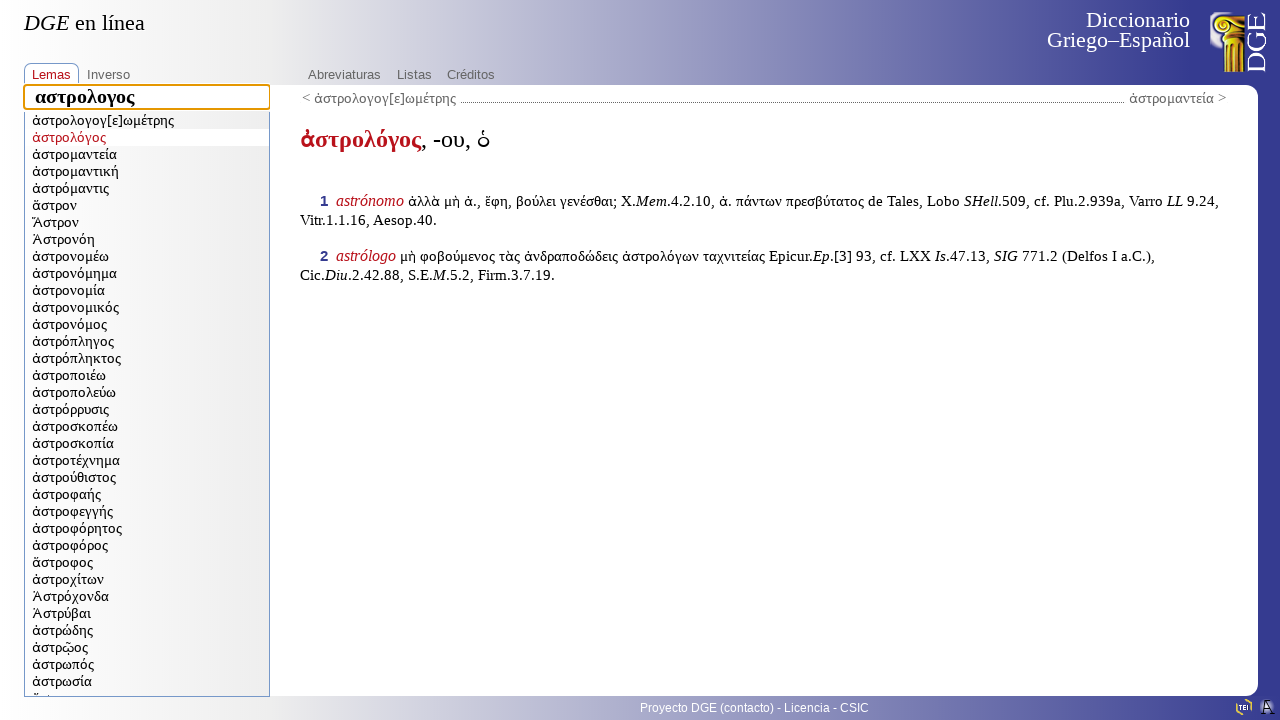

--- FILE ---
content_type: text/html; charset=utf-8
request_url: http://dge.cchs.csic.es/xdge/%CE%B1%CF%83%CF%84%CF%81%CE%BF%CE%BB%CE%BF%CE%B3%CE%BF%CF%82
body_size: 3153
content:
<!DOCTYPE html>
<html>
  <head>
    <meta http-equiv="Content-type" content="text/html; charset=UTF-8"/>
    <title>αστρολογος, DGE Diccionario Griego-Español</title>
    <link rel="stylesheet" href="../lib/dge.css"/>
    <!--[if lt IE 9]>
      <script src="../lib/html5shiv.js">//</script>
    <![endif]-->
    <script type="text/javascript" src="../lib/json/lat_grc.json">//</script>
    <script type="text/javascript" src="../lib/dge.js">//</script>
    <script type="text/javascript" src="xdge.js">//</script>
  </head>
    <body class="xdge">
    <header id="header">
      <a href="http://dge.cchs.csic.es/" id="DGE"><img src="../lib/img/dge_64.png"/></a>
      <div class="grad">
      <div class="tabs">
	  <a href="http://dge.cchs.csic.es/lst/lst4.htm" target="_new" title="Abreviaturas empleadas en el DGE">Abreviaturas</a>
       <a href="http://dge.cchs.csic.es/lst/lst-int.htm" target="_new" title="Listas de ediciones de referencia citadas en el DGE">Listas</a>
       <a target="article" href="doc/creditos.html" title="Créditos y agradecimientos">Créditos</a>
      </div>
      <a href="http://dge.cchs.csic.es/">Diccionario<br/>Griego–Español</a></div>
    </header>
    <article id="article">
      <iframe name="article" width="100%" height="100%" frameborder="0" src="article/αστρολογος"> </iframe>    </article>
        <aside id="aside">
      <div id="home">
        <a target="_top" href="."><i>DGE</i> en línea</a>
      </div>
      <div id="form">
        <div class="tabs">
<a title="Lista alfabética de los lemas" id="indicar"  href="indicar/αστρολογος" target="suggest" onclick="return tab(this);" class="active">Lemas</a><a title="Lista de los lemas ordenados por su terminación" id="inverso"  href="inverso/αστρολογος" target="suggest" onclick="return tab(this);">Inverso</a>        </div>
<input name="q" id="q" autocomplete="off" placeholder="palabra a buscar" 
  title="Para llegar a un artículo, escribir aquí el lema en Beta Code o Unicode. La lista se posiciona en el punto indicado."
  onkeyup="if (ret=qKey(this, event)) { win=window.frames['suggest']; win.location.replace(win.location.href.replace(/(indicar|inverso)\/.*$/, '$1/'+this.value));} "   value="αστρολογος"/><script type="text/javascript">var toFoc=document.getElementById("q"); if(toFoc && !toFoc.autofocus) toFoc.focus();</script>      </div>
      <div id="nav">
<iframe width="100%" height="100%" frameborder="0" id="suggest" name="suggest" src="indicar/αστρολογος"> </iframe>      </div>
    </aside>
    <div id="footer">
      <a href="#" onmouseover="this.href='ma'+'ilto'+'\x3A'+'dge'+'\x40'+'cchs.csic.es'">Proyecto DGE (contacto)</a>  - <a target="article" href="doc/licencia.html">Licencia</a>  - <a target="_blank" href="http://www.csic.es/">CSIC</a>
      <a href="http://algone.net/" title="Made by Algone"  target="_new"><img align="right" alt="Algone" src="../lib/img/algone.png"/></a>
      <a href="xml/" title="&lt;TEI&gt xml source"  target="_new"><img align="right" alt="&lt;TEI&gt" src="../lib/img/tei.png"/></a>
    </div>
  </body>
</html>


--- FILE ---
content_type: text/html; charset=utf-8
request_url: http://dge.cchs.csic.es/xdge/article/%CE%B1%CF%83%CF%84%CF%81%CE%BF%CE%BB%CE%BF%CE%B3%CE%BF%CF%82
body_size: 4824
content:
<!doctype html>
<html>
  <head>
    <meta http-equiv="Content-type" content="text/html; charset=UTF-8"/>
    <meta name="robots" content="noindex"/>
    <link rel="canonical" href="/xdge/%CE%B1%CF%83%CF%84%CF%81%CE%BF%CE%BB%CE%BF%CE%B3%CE%BF%CF%82"/>
    <title>αστρολογος, DGE (Diccionario Griego-Español)</title>
    <!--[if lt IE 9]>
      <script src="../../lib/html5shiv.js">//</script>
    <![endif]-->
    <link rel="stylesheet" href="../../lib/dge.css"/>
    <script type="text/javascript">
if (self==top); // do something if no nav ?
else {
  window.parent.document.title=document.title;
  if (window.parent.history.replaceState) window.parent.history.replaceState("article", document.title, '/xdge/%CE%B1%CF%83%CF%84%CF%81%CE%BF%CE%BB%CE%BF%CE%B3%CE%BF%CF%82');
  // click coming from internal link, sync sidebar 
  if( (win=window.parent.frames['suggest']) && document.referrer && document.referrer.search('article')>-1) {
    lemma='αστρολογος';
    if (a=win.document.getElementById(lemma)) win.navGo(a);
    else win.location.replace(win.location.href.replace(/(indicar|inverso)\/.*$/, '$1/'+lemma+'?before=15'));
  }
}
    </script>
  </head>
  <body class="article">
  <!-- monoton -->
<div xmlns="http://www.w3.org/1999/xhtml" class="entry" id="ἀστρολόγος"><div class="prevnext"> <a class="prev" href="ἀστρολογογ[ε]ωμέτρης">&lt; ἀστρολογογ[ε]ωμέτρης</a>  <a class="next" href="ἀστρομαντεία">ἀστρομαντεία &gt;</a> </div><div class="form"><strong class="lemma grc">ἀστρολόγος</strong>, <span class="gram">-ου, ὁ</span></div>
           <br/><br/><b class="num">1</b> <dfn>astrónomo</dfn>
            <span class="cit" id="ἀστρολόγοςcit1"><q class="grc">ἀλλὰ μὴ ἀ., ἔφη, βούλει γενέσθαι;</q></span> X.<em>Mem</em>.4.2.10, 
            <span class="cit" id="ἀστρολόγοςcit2"><q class="grc">ἀ. πάντων πρεσβύτατος</q></span> de Tales, Lobo <em>SHell</em>.509, cf. Plu.2.939a, Varro <em>LL</em> 9.24, Vitr.1.1.16, Aesop.40.  
           <br/><br/><b class="num">2</b> <dfn>astrólogo</dfn> 
            <span class="cit" id="ἀστρολόγοςcit3"><q class="grc">μὴ φοβούμενος τὰς ἀνδραποδώδεις ἀστρολόγων ταχνιτείας</q></span> Epicur.<em>Ep</em>.[3] 93, cf. LXX <em>Is</em>.47.13, <em>SIG</em> 771.2 (Delfos I a.C.), Cic.<em>Diu</em>.2.42.88, S.E.<em>M</em>.5.2, Firm.3.7.19.
         </div>

  <!--<script type="text/javascript">
    var _gaq = _gaq || [];
    _gaq.push(['_setAccount', 'UA-180455-14']);
    _gaq.push(['_trackPageview']);

    (function() {
      var ga = document.createElement('script'); ga.type = 'text/javascript'; ga.async = true;
      ga.src = ('https:' == document.location.protocol ? 'https://ssl' : 'http://www') + '.google-analytics.com/ga.js';
      var s = document.getElementsByTagName('script')[0]; s.parentNode.insertBefore(ga, s);
    })();
  </script>-->
  
<script>
  (function(i,s,o,g,r,a,m){i['GoogleAnalyticsObject']=r;i[r]=i[r]||function(){
  (i[r].q=i[r].q||[]).push(arguments)},i[r].l=1*new Date();a=s.createElement(o),
  m=s.getElementsByTagName(o)[0];a.async=1;a.src=g;m.parentNode.insertBefore(a,m)
  })(window,document,'script','//www.google-analytics.com/analytics.js','ga');

  ga('create', 'UA-41991086-1', 'csic.es');
  ga('send', 'pageview');

</script>


  <!-- HitsLink.com tracking script -->
<script type="text/javascript" id="wa_u" defer></script>
<script type="text/javascript" async>//<![CDATA[
var wa_pageName=location.pathname;    // customize the page name here;
wa_account="AC9E9D96919ABBB8BA"; wa_location=102;
wa_MultivariateKey = '';    //  Set this variable to perform multivariate testing
var wa_c=new RegExp('__wa_v=([^;]+)').exec(document.cookie),wa_tz=new Date(),
wa_rf=document.referrer,wa_sr=location.search,wa_hp='http'+(location.protocol=='https:'?'s':'');
if(top!==self){wa_rf=top.document.referrer;wa_sr=top.location.search}
if(wa_c!=null){wa_c=wa_c[1]}else{wa_c=wa_tz.getTime();
document.cookie='__wa_v='+wa_c+';path=/;expires=1/1/'+(wa_tz.getUTCFullYear()+2);}wa_img=new Image();
wa_img.src=wa_hp+'://counter.hitslink.com/statistics.asp?v=1&s=102&eacct='+wa_account+'&an='+
escape(navigator.appName)+'&sr='+escape(wa_sr)+'&rf='+escape(wa_rf)+'&mvk='+escape(wa_MultivariateKey)+
'&sl='+escape(navigator.systemLanguage)+'&l='+escape(navigator.language)+
'&pf='+escape(navigator.platform)+'&pg='+escape(wa_pageName)+'&cd='+screen.colorDepth+'&rs='+escape(screen.width+
' x '+screen.height)+'&je='+navigator.javaEnabled()+'&c='+wa_c+'&tks='+wa_tz.getTime()
;document.getElementById('wa_u').src=wa_hp+'://counter.hitslink.com/track.js';//]]>
</script>
  </body>
</html>


--- FILE ---
content_type: text/html; charset=utf-8
request_url: http://dge.cchs.csic.es/xdge/indicar/%CE%B1%CF%83%CF%84%CF%81%CE%BF%CE%BB%CE%BF%CE%B3%CE%BF%CF%82
body_size: 7347
content:
<!doctype html><!-- monoton αστρολογος -->
<html>
  <head>
    <title>Indicar, DGE Diccionario Griego-Español</title>
    <link rel="stylesheet" href="../../lib/dge.css"/>
    <base target="article"/>
    <script type="text/javascript" src="../../lib/dge.js">//</script>
  </head>
  <body onclick="navGo(null, event)" class="lemmas" ><a id="ἀστρολογογ[ε]ωμέτρης" href="../article/ἀστρολογογ[ε]ωμέτρης">ἀστρολογογ[ε]ωμέτρης</a>
<a id="active" class="active"  id="ἀστρολόγος" href="../article/ἀστρολόγος">ἀστρολόγος</a>
<a id="ἀστρομαντεία" href="../article/ἀστρομαντεία">ἀστρομαντεία</a>
<a id="ἀστρομαντική" href="../article/ἀστρομαντική">ἀστρομαντική</a>
<a id="ἀστρόμαντις" href="../article/ἀστρόμαντις">ἀστρόμαντις</a>
<a id="ἄστρον" href="../article/ἄστρον">ἄστρον</a>
<a id="Ἄστρον" href="../article/Ἄστρον">Ἄστρον</a>
<a id="Ἀστρονόη" href="../article/Ἀστρονόη">Ἀστρονόη</a>
<a id="ἀστρονομέω" href="../article/ἀστρονομέω">ἀστρονομέω</a>
<a id="ἀστρονόμημα" href="../article/ἀστρονόμημα">ἀστρονόμημα</a>
<a id="ἀστρονομία" href="../article/ἀστρονομία">ἀστρονομία</a>
<a id="ἀστρονομικός" href="../article/ἀστρονομικός">ἀστρονομικός</a>
<a id="ἀστρονόμος" href="../article/ἀστρονόμος">ἀστρονόμος</a>
<a id="ἀστρόπληγος" href="../article/ἀστρόπληγος">ἀστρόπληγος</a>
<a id="ἀστρόπληκτος" href="../article/ἀστρόπληκτος">ἀστρόπληκτος</a>
<a id="ἀστροποιέω" href="../article/ἀστροποιέω">ἀστροποιέω</a>
<a id="ἀστροπολεύω" href="../article/ἀστροπολεύω">ἀστροπολεύω</a>
<a id="ἀστρόρρυσις" href="../article/ἀστρόρρυσις">ἀστρόρρυσις</a>
<a id="ἀστροσκοπέω" href="../article/ἀστροσκοπέω">ἀστροσκοπέω</a>
<a id="ἀστροσκοπία" href="../article/ἀστροσκοπία">ἀστροσκοπία</a>
<a id="ἀστροτέχνημα" href="../article/ἀστροτέχνημα">ἀστροτέχνημα</a>
<a id="ἀστρούθιστος" href="../article/ἀστρούθιστος">ἀστρούθιστος</a>
<a id="ἀστροφαής" href="../article/ἀστροφαής">ἀστροφαής</a>
<a id="ἀστροφεγγής" href="../article/ἀστροφεγγής">ἀστροφεγγής</a>
<a id="ἀστροφόρητος" href="../article/ἀστροφόρητος">ἀστροφόρητος</a>
<a id="ἀστροφόρος" href="../article/ἀστροφόρος">ἀστροφόρος</a>
<a id="ἄστροφος" href="../article/ἄστροφος">ἄστροφος</a>
<a id="ἀστροχίτων" href="../article/ἀστροχίτων">ἀστροχίτων</a>
<a id="Ἀστρόχονδα" href="../article/Ἀστρόχονδα">Ἀστρόχονδα</a>
<a id="Ἀστρύβαι" href="../article/Ἀστρύβαι">Ἀστρύβαι</a>
<a id="ἀστρώδης" href="../article/ἀστρώδης">ἀστρώδης</a>
<a id="ἀστρῷος" href="../article/ἀστρῷος">ἀστρῷος</a>
<a id="ἀστρωπός" href="../article/ἀστρωπός">ἀστρωπός</a>
<a id="ἀστρωσία" href="../article/ἀστρωσία">ἀστρωσία</a>
<a id="ἄστρωτος" href="../article/ἄστρωτος">ἄστρωτος</a>
<a id="ἄστυ" href="../article/ἄστυ">ἄστυ</a>
<a id="Ἄστυ" href="../article/Ἄστυ">Ἄστυ</a>
<a id="Ἀστυάγης" href="../article/Ἀστυάγης">Ἀστυάγης</a>
<a id="Ἀστυάγυια" href="../article/Ἀστυάγυια">Ἀστυάγυια</a>
<a id="Ἀστύᾰλος" href="../article/Ἀστύᾰλος">Ἀστύᾰλος</a>
<a id="Ἀστυᾰνάκτειος" href="../article/Ἀστυᾰνάκτειος">Ἀστυᾰνάκτειος</a>
<a id="ἀστῠάναξ" href="../article/ἀστῠάναξ">ἀστῠάναξ</a>
<a id="Ἀστυάναξ" href="../article/Ἀστυάναξ">Ἀστυάναξ</a>
<a id="Ἀστυάνασσα" href="../article/Ἀστυάνασσα">Ἀστυάνασσα</a>
<a id="Ἀστυβίης" href="../article/Ἀστυβίης">Ἀστυβίης</a>
<a id="ἀστυβοώτης" href="../article/ἀστυβοώτης">ἀστυβοώτης</a>
<a id="ἀστυγειτνιάω" href="../article/ἀστυγειτνιάω">ἀστυγειτνιάω</a>
<a id="ἀστυγειτονέομαι" href="../article/ἀστυγειτονέομαι">ἀστυγειτονέομαι</a>
<a id="ἀστυγειτονικός" href="../article/ἀστυγειτονικός">ἀστυγειτονικός</a>
<a id="ἀστυγείτων" href="../article/ἀστυγείτων">ἀστυγείτων</a>
<a id="Ἀστυγένεια" href="../article/Ἀστυγένεια">Ἀστυγένεια</a>
<a id="Ἀστύγονος" href="../article/Ἀστύγονος">Ἀστύγονος</a>
<a id="Ἀστῠδάμας" href="../article/Ἀστῠδάμας">Ἀστῠδάμας</a>
<a id="Ἀστῠδάμεια" href="../article/Ἀστῠδάμεια">Ἀστῠδάμεια</a>
<a id="ἄστῠδε" href="../article/ἄστῠδε">ἄστῠδε</a>
<a id="ἀστυδίκης" href="../article/ἀστυδίκης">ἀστυδίκης</a>
<a id="ἀστῠδρομέομαι" href="../article/ἀστῠδρομέομαι">ἀστῠδρομέομαι</a>
<a id="Ἀστυδρομία" href="../article/Ἀστυδρομία">Ἀστυδρομία</a>
<a id="ἀστύθεμις" href="../article/ἀστύθεμις">ἀστύθεμις</a>
<a id="Ἀστυΐγας" href="../article/Ἀστυΐγας">Ἀστυΐγας</a>
<a id="Ἀστυκλῆς" href="../article/Ἀστυκλῆς">Ἀστυκλῆς</a>
<a id="ἀστυκός" href="../article/ἀστυκός">ἀστυκός</a>
<a id="Ἀστυκράτεια" href="../article/Ἀστυκράτεια">Ἀστυκράτεια</a>
<a id="Ἀστυκράτης" href="../article/Ἀστυκράτης">Ἀστυκράτης</a>
<a id="Ἀστυκρατίδας" href="../article/Ἀστυκρατίδας">Ἀστυκρατίδας</a>
<a id="Ἀστυκρέων" href="../article/Ἀστυκρέων">Ἀστυκρέων</a>
<a id="†ἀστυλάζει·" href="../article/†ἀστυλάζει·">†ἀστυλάζει·</a>
<a id="Ἀστυλαΐδας" href="../article/Ἀστυλαΐδας">Ἀστυλαΐδας</a>
<a id="ἀστυλίς·" href="../article/ἀστυλίς·">ἀστυλίς·</a>
<a id="ἀστυλόν·" href="../article/ἀστυλόν·">ἀστυλόν·</a>
<a id="ἄστῡλος" href="../article/ἄστῡλος">ἄστῡλος</a>
<!-- -0.0032548904418945ms. -->
  </body>
</html>

--- FILE ---
content_type: text/css
request_url: http://dge.cchs.csic.es/lib/dge.css
body_size: 17089
content:
/**
<h1>DGE site, presentation</h1>

Structure of this file : from generic to specific (last writing win)

 * fonts
 * default html
 * generic classes for simple text
 * classes for dictionary article
 * layout

 
 
<h2>Fonts</h2>

*/

/* Fonst to download, for greek */
/* [FG] seems hard for the network for now, try to download from Google */
@font-face {
  font-family: 'NewAthenaUnicodeRegular';
  src: url('newathu403-webfont.woff') format('woff');
}

/* Default font */
body {
  font-family: "Palatino Linotype", "Times New Roman", 'NewAthenaUnicodeRegular', serif;
  font-size:15px;
}
/* Interface font */
#footer,
#nav,
#langBar,
.tabs,
.num,
.link {
  font-family:"Arial Unicode MS", sans-serif;
}

/* Greek font */
body.lemmas a, body.inverso a, #DGE, .grc, #home, #header, .lemma, #form input , .prev, .next{ font-family: "Palatino Linotype", "Times New Roman", NewAthenaUnicodeRegular, serif; }

/* Serif font */
q,
blockquote,
.cit {
  font-family:"Palatino Linotype", Times, "Georgia", Roman, FreeSerif,  "DejaVu Serif", serif;
}

/**
<h2>HTML generic</h2>
 
 Some html elements are interpreted in the context of dictionaries.
 */
/* needed hack for layout */
html, body { height: 100%; margin:0; padding:0; }/* IE, DONOT width:100%; */
* {
  -webkit-box-sizing: border-box;
     -moz-box-sizing: border-box;
      -ms-box-sizing: border-box;
          box-sizing: border-box;
}
/* seems needed to not have a scrollbar in some places */
iframe {margin-bottom:-5px;margin:0;padding:0;}


/* Restore font-size inheritence */
table,
pre {
  font-size:inherit;
}
/* Default tables with no cellspacing no cellpadding */
table { 
  border-spacing:0;
  border-collapse:collapse;
}
td ,
th {
  padding:0;
}
/* lien version langues*/
div.link {
float: right;
}
/* No border around image in a link */
a img {
  border:none;
}
/*  */
sup,
sub {
  height: 0;
  line-height:1.2em;
  vertical-align: baseline;
  position: relative;
  z-index:inherit;
  font-variant:normal;
  font-size:75%;
}
sup {
  _vertical-align: top;
  bottom: 1.2ex;
  font-size: 0.58em;
}

sub {
  _vertical-align: bottom;
  top: .5ex;
}

/* strip auto english quotee in firefox */
q {
  quotes:"" "";
}
/* Used for bullets senses */
tt {
  font-family:"DejaVu Sans Mono", monospace;
}
h1 {
  color:#B9121A;
  font-weight:normal;
  margin-top:1ex;
  margin-right: 1ex;
}
h1 a {
  color:inherit;
}
h2 {
  color:#006040;
}
h3 {
  color:#B91219;
}
h4 {
  color:#004080;
}
menu {
  font-size:13px;
  list-style-type:none;
}
menu li {
  list-style-type:none;
}
menu a {
  text-decoration:none;
  color:#333;
}
menu {
  padding:0;
  margin:1ex 0px 1ex 1.5em;
}
menu menu {
  margin-left:1em;
  padding-left:1ex;  
}

a {
  text-decoration:none;
}
a:hover {
  text-decoration:underline;
}
a:focus {
  outline:none;
}
form {
  margin:0;
}
form label {
  white-space:nowrap;
}
hr {
  color:#7698C9;
  border-top:none;
}
 
 hr.entry {
  margin: 4em;
  background-color: #7698C9;
}
  
p {
  text-align:justify;
  padding-right:4em;
}
body.lemmas p {text-align:left;margin:1ex;padding:0;} 
p.small {
	font-size: 12px;
}
img.pub {
	margin: 30px 30px 20px 0px;
}
.clear
{
clear:both;
}
/* Say that a <q> in a <blockquote> is the quote, and <cite> is a reference */
blockquote q {
  display:block;
}
/** definition and context translation */
dfn {
  font-style: italic;
  font-size: 105%;
  color: #B9121B;
}
.tr {
	 font-family:"Palatino Linotype", Times, "Georgia", Roman, FreeSerif,  "DejaVu Serif", serif;
}
/*no more used
dfn q {
  font-style:normal;
  color: black;
}*/

/**normal in translations*/
dfn i {
  font-style:normal;
  color: black;
  /*font-family:"Arial Unicode MS", sans-serif;*/
}
.tr i {
  font-style:normal;
  color: black;
  /*font-family:"Arial Unicode MS", sans-serif;*/
}

/**
<h2>text classes</h2>
*/
.b {
  font-weight: bold;
}

/**
<h2>Dictionary entry</h2> 
 */

.cit a:hover {
  background:#FFF ;
}



/* Sense hilited */
.entry div.hilite,
mark {
  background: #FFFF80;
}



div.entry {
  /* margin here will modifiy container */
  padding:0 0 1em 0;
}

div.sense {
  margin-bottom:1em;
  padding:0.5ex 0 0.5ex 1ex;
}

.sense .sense {
  margin-top:0.5em;
  text-indent: 2ex;
}

.sense .sense .sense {
  text-indent: 4ex;
}
.sense .sense .sense .sense {
  text-indent: 6ex;
}
div.p {
  margin:1ex 0;
}
/* blockquote container with left border */
div.lmpgcit {
  border-left:solid 1px #B9121B;
  margin-top: 1.5ex;
}
div.cit {
    display: inline;
}
blockquote.cit {
  background: #F3F3F3;
  padding:0.5ex 1ex 0.5ex 1ex;
  line-height:105%; /* group more the lines of same <cit> */
  text-indent:0;
  margin:0 2em 1ex 0;  /* to separe 2 <cit>, better as bottom for results */
}
.entry blockquote.hilite {
  background: #DADBEF;
  /*border-right:solid 5px #2F4F4F;
  border-left:solid 5px #2F4F4F;*/
}
/** short view, no quotes */
div.short div.lmpgcit {
  display:none;
}
div.short div.sense {
  padding:0;
  margin-top:0;
  margin-bottom:0;
}
div.short div.sense div.sense {
  margin-top:0;
}

/* For dev, show text to index */
.fulltext {
  color:blue;
}

/*note not in italic*/
em .note {
font-style: normal;
}

/* ? no more Implemented */
div.bibl {
  text-align: right;
  font-family: "Arial Narrow", sans-serif;
  font-size: 90%;
}

div.form {
  font-size:24px;
  clear:both;
}
div.morphology, .etym {
  padding:0.5em;
  border:1px dotted #e6e6e6;
  text-align:justify;
  font-size: 14px;
  background-color:#EEEEEE;
  color:#333333;
  overflow:auto; /* for IE7 gradient */
  filter: progid:DXImageTransform.Microsoft.gradient(startColorstr='#FFFFFF', endColorstr='#EEEEEE',GradientType=0); /* for IE */
  background: -webkit-linear-gradient(top, #FFFFFF, #EEEEEE); /* for webkit browsers */
  background: -moz-linear-gradient(top, #FFFFFF, #EEEEEE); /* for firefox 3.6+ */
  background: o-linear-gradient(top, #FFFFFF, #EEEEEE); /* for opera 11.1+ */
}
.morphology{
    margin-top: 1.5em;
}
.etym{
    margin-top: 3em;
}
.alolema,  .etimologia {
    color:#353B90;
}
.grafia, .DMic {
    color:#006600;
}
.prosodia {
    color:#917C4B;
}
.morfologia {
    color:#B9121A;
}

.orth {
  font-weight: bold;
  font-size: 105%;
}

.lemma, .lemma2 {
  color: #B9121B;
  font-size: 24px;
  line-height:15px; /* preserve line height */
  /*margin-right:1ex;*/
}
.lemma2 {
    margin-left:0.5ex;
}
.latin {
    font-style:italic
}
.snip .lemma {
  font-weight:bold;
  font-size:16px;
}
.snip th {
  padding:0 1ex;
}
/* add a line break for each variant 
.variant:before {
  content: "";
  display:block;
}*/
.variant {
  line-height:21px; /* preserve line height */
  color: #B9121B;
  /*margin-right:1ex;
  margin-left: 1ex;*/
}

/*.gram {
  font-size: 24px;
}*/

.num {
  /*background-color:#999;*/
  color:#353B90;
         /*/ *border-radius: 3px 3px 3px 3px;
     -moz-border-radius: 3px;
  -webkit-border-radius: 3px;*/
    font-size: 15px;
    font-weight: bold;
    padding: 0 4px 0 20px;
}
.start {
    padding-left: 0;
}
num + num  {
    padding-right: 3px;
}
/* label in articles */
.entry label {
}
.usage1,
.usage2 {
  font-size: 90%;
  color: #A38323;
}
.cit .usg {
  font-family: "Arial Narrow", sans-serif;
  font-size: 85%;
  color: black;
}



/* Bibliographic codes */
a.bibl {
  font-family: "Arial Narrow", sans-serif;
  font-size: 90%;
  text-decoration:none;
}
a.exact {
  color: #A38323;
}
/* related reference (as a biblio ref, or lemma pointer ) */
a.related,
body.nav a.related {
  color: black;
}
/* before the first bibl, an rempty element, maybe used as a spacer or a break line */
span.listBibl {
  font-family: "Arial Narrow", sans-serif;
  padding-left:1em;
  /* on another line [2010-04-15] SB : « pas beau »
  display:block;
  text-align:right;
  */
}
/* Cross reference */
a.ref {
  font-weight: bold;
}
/* Lemma link in a search result */
a.grc {
  color:#B9121B;
  text-decoration:none;
}
/*no underline on morphological labels*/
.morphology a, .etym a {
    text-decoration:none;
}

/* num in cross reference */
a.ref b {
  color:#000;
  font-size:80%;
}
div.res {
  margin:1em 0 0 0;
}
/* no colors in result snippet */
div.snip {

}

/**address tag adaptated*/
address {
  font-style:normal;
  font-size: 13px;
  }
  
/**
 * Layout
 */

#inverso{
  text-align:right;
}

body.lemmas,
body.inverso {
  margin:0;
  padding:0 0 1em 0;
}
body.lemmas a,
body.inverso a {
  padding:0 1ex 0 1ex;
  line-height:117%;
  text-decoration:none;
  color:#000000;
  display:block;
}
body.lemmas a:hover,
body.lemmas a:active,
body.lemmas a:focus,
body.lemmas a.active,
body.lemmas .hilite {
  text-decoration:none;
  background: #FFFFFF;
  font-weight:inherit;
  color: #B9121B;
}
body.lemmas a:focus,
a.focus {
  border: #B9121B dotted 1px;
}


body {
  background-color:#353b90;
}
body.article,
body.lemmas, 
body.nav {
  background:transparent;
}
body.article{
  padding:0 2em 2em 2em;
}

#aside {
  color:#333333;
  filter: progid:DXImageTransform.Microsoft.gradient(startColorstr='#FFFFFF', endColorstr='#EEEEEE',GradientType=1); /* for old IE */
  background-color: #FFFFFF; /* fallback color if gradients are not supported */
  background-image: -webkit-linear-gradient(left, #FFFFFF, #EEEEEE); /* For Chrome and Safari */
  background-image:    -moz-linear-gradient(left, #FFFFFF, #EEEEEE); /* For old Fx (3.6 to 15) */
  background-image:     -ms-linear-gradient(left, #FFFFFF, #EEEEEE); /* For pre-releases of IE 10*/
  background-image:      -o-linear-gradient(left, #FFFFFF, #EEEEEE); /* For old Opera (11.1 to 12.0) */ 
  background-image:         linear-gradient(to right, #FFFFFF, #EEEEEE); /* Standard syntax; must be last */
  
  position:absolute;
  height:100%;
  width:270px;
  top:0;
  bottom:0px;
  overflow: hidden;
  padding:0;
}
#header .grad,
#footer {
  filter: progid:DXImageTransform.Microsoft.gradient(startColorstr='#EEEEEE', endColorstr='#353b90',GradientType=1); /* for IE */
  background-color: #FFFFFF; /* fallback color if gradients are not supported */
  background-image: -webkit-linear-gradient(left, #EEEEEE, #353b90); /* For Chrome and Safari */
  background-image:    -moz-linear-gradient(left, #EEEEEE, #353b90); /* For old Fx (3.6 to 15) */
  background-image:     -ms-linear-gradient(left, #EEEEEE, #353b90); /* For pre-releases of IE 10*/
  background-image:      -o-linear-gradient(left, #EEEEEE, #353b90); /* For old Opera (11.1 to 12.0) */ 
  background-image:         linear-gradient(to right, #EEEEEE, #353b90); /* Standard syntax; must be last */
}
#header .grad,
#header {
  height:85px;
}
#header {
  margin:0px 0px 0px 270px;
}
#header .grad {
  margin-right:90px;
  color:#FFFFFF;
  text-align:right;
  font-size:22px;
  font-weight:normal;
  line-height:95%;
  padding-top:10px;
}
#header .grad a {
  color:#FFFFFF;
}
#langBar {
  position:absolute;
  top:70px;
  right:90px;
  font-size:12px;
}
#langBar a {
  padding-left:1ex;
  padding-right:1ex;
  border-right:1px solid #FFFFFF;
  text-decoration:none;
  border-top-left-radius:3px;
  border-top-right-radius:3px;
}
#langBar a:hover,
#langBar a.active {
  background:#FFFFFF;
  color:#888888;
  text-decoration:none;
}
#header,
#footer,
#header a,
#footer a {
  color:#FFFFFF;
}
#home {
  height:63px;
  padding-left:24px;
  line-height:46px;
  font-size:22px;
}
#home a {
  font-weight: normal;
  margin:0;
}

#form {
  text-align:left;
  padding:0px 0px 0px 24px;
  /* height:22px; needed for background */
}

#nav {
  position:absolute;
  margin:0;
  bottom:23px;
  top:85px;
  left:24px;
  right:0px;
  border:1px #7698C9 solid;
  overflow:auto;
}
#nav iframe {
  position:absolute;
  right:0;
}
/* nav without search form in site */
body.xdge #nav,
body.lmpg  #nav{
  border-top:none;
  top:112px;
}
#footer {
  position:fixed;
  left:270px;
  right:0px;
  font-size:12px;
  line-height:200%;
  height:24px;
  padding:0 0 0 1ex;
  text-align:center;
  bottom:0;
}

#article {
  /*
  margin:0px 22px 24px 270px;
  padding: 0 0 0 30px;
  */
  padding-left:30px;
  position:absolute;
  left:270px;
  right:22px;
  bottom:24px;
  top:85px;
  overflow:auto;
  background-color:#FFFFFF;
  border-bottom-right-radius:12px;
  border-top-right-radius:12px;
}
#article iframe {
  position:absolute;
  right:0;
}

#q {
  border:none;
  border-left:1px #7698C9 solid;
  border-right:1px #7698C9 solid;
  border-bottom:1px #7698C9 solid;
  width:246px;
  font-size:20px;
  font-weight:bold;
  padding:0 10px 0 10px;
  margin:0;
  /* IE7 only, box-model pb */
  *width:224px;
}
/* the default value in input, lines should be separated to work */
::-webkit-input-placeholder {color:#CCC !important; font-style:italic !important; font-weight:normal !important; } 
:-moz-placeholder {color:#CCC !important; font-style:italic !important; font-weight:normal !important; } 
:-ms-input-placeholder {color:#CCC !important; font-style:italic !important; font-weight:normal !important;  } 
input.inverso {
  text-align:right;
}
/* tabs in sidebar */
#aside .tabs {
  height:22px;
  border-bottom:1px #7698C9 solid;
}
/* tabs in header */
#header .tabs {
  float:left;
  margin-top:53px;
  margin-left:30px;
}
#header .tabs a:hover {
  border-bottom:1px #7698C9 solid;
}
#header .tabs a.active,
#header .tabs a {
  border-bottom:1px transparent solid;
}
/* the first tab */
#tab1 {
}
.tabs a,
.but,
.link {
  font-size:13px;
}
/* the tabs in left bar */
.tabs a {
  border:1px transparent solid;
  border-bottom:1px #7698C9 solid;
  height:22px;
  display:block;
  float:left;
  white-space:nowrap;
  line-height:21px;
  text-decoration:none;
  padding:0 1ex 5px 1ex;
  color:#666666 !important;
  border-top-left-radius: 7px;
  border-top-right-radius: 7px;
}
.tabs a:hover {
  border-bottom:1px #7698C9 solid;
}
.tabs a.active {
  border-bottom:1px #FFFFFF solid;
}
.tabs a.active,
.tabs a:hover {
  background-color:#FFFFFF;
  color:#B9121A !important;
  border-left:1px #7698C9 solid;
  border-top:1px #7698C9 solid;
  border-right:1px #7698C9 solid;
}
/* the button */
.but {
  border: 1px solid transparent;
  margin: 1px 2ex;
  padding: 2px 5px;
  background-color:transparent;
  text-decoration: none;
  line-height: 100%;
  text-decoration: none;
  color: #666666 !important;
  white-space: nowrap;
  border-radius: 7px;
}
.but:hover {
  background-color: #FFFFFF;
  text-decoration:none;
  border-color:#7698C9;
  color:#B9121A !important;
}
#go {
  margin:1em;
  display:block;
}

/* A bibl line in the nav pannel */
#textos {
  margin:1em 0 1em 0;
}
/* Reproduce the <bibl> style*/
#textos div {
  font-family: "Arial Narrow", sans-serif;
  padding:0 1ex;
}
/* colors of lemmas exact and related in Textos*/
#textos div a {
  font-family: "Palatino Linotype", NewAthenaUnicodeRegular, serif;
  color:#A38323;
}
#textos a.related {
  color: black;
}
body.busqueda {
  margin:0;
  padding:1em 1ex;
}
body.busqueda input.text {
  width:95%;
}


#DGE,
#home a {
  color:#000000;
  text-shadow:1px 1px #FFFFFF;
}
#DGE {
  position:absolute;
  top:10px;
  right:12px;
  text-align:right;
  display:block;
}
#DGE:hover,
#home a:hover {
  text-decoration:none;
  color:#353b90;
  text-shadow:1px 1px #FFFFFF;
}

#footer a img {
  margin:1px 2px 0 2px;
  padding:2px;
}
#footer a:hover img {
  padding:1px;
  border:1px inset #DDDDDD;
}

.prevnext{border-bottom:1px dotted #666666;height:1em; margin-top:0.4ex; margin-bottom:3ex;}
.prevnext a {color:#666666;background:#FFFFFF; border:1px #FFFFFF solid; margin-top:0.2ex; line-height:110%; border-radius:5px; }
.prevnext a:hover{text-decoration:none;color:#B9121B;background-color:#FBFBFB;border:1px solid #D6D4D4; }
.prevnext .prev {float:left; padding-left:1px; padding-right:3px;}
.prevnext .next {float:right;padding-right:1px; padding-left:3px;}


/* the tree in the site */

menu.tree {
	padding:0 0 0 1ex;
	margin:1em 0 1em 0;
	list-style:none;
}
.tree a {
	color: black;
	text-decoration: none;
	border-bottom:none;
}
menu  a:hover,
.tree a:hover {
  text-decoration:none;
	color:#000000;
  background-color:#FFFFFF;
}
.tree ul,
.tree menu {
	list-style-type:none;
	padding:0 0 0 0 !important;
	margin:2px 0 2px 0 !important;
}
.tree li {
	margin: 0;
	background-repeat: no-repeat;
	background-position:2px 4px;
	list-style-image:none !important;
	list-style:none;
	padding:1px;
	border:1px solid transparent;
}
.tree li:hover{
	border-left:dotted 1px #AAA;
}
/* conserver dès le premier niveau */
.tree li {
	padding-left: 14px;
	background-image:url('img/o.png');
}

.tree mark,
.tree .mark,
.tree .hi {
	background:#FFFFFF;
}
.tree li.plus {
	background-image:url('img/plus.png');
}
.tree li.minus {
	background-image:url('img/minus.png');
}
.tree .ul {
	padding:0.5ex 0.5ex 1ex 1em;
}
.tree li.minus ul,
.tree li.minus .ul,
.tree li.minus menu {
	display:block;
}
.tree li.plus ul,
.tree li.plus .ul,
.tree li.plus menu {
	display:none;
}
li a.here {
	background-color:#FFFFFF;
	font-weight:bold;
	color:#000;
}
li.here {
	background-color:#FFFFFF;
	color:#000;
    border:1px solid #CCCCCC;
    /* margin-left:-5px; padding-left:5px; pb en tree */
}
#nav li.here a:hover {
	background-color:#EEEEEE;
}


@media print {
  #aside,
  #form,
  #footer {
    display:none;
  }
  #article {
    position:static;
  }
}


--- FILE ---
content_type: text/css
request_url: http://dge.cchs.csic.es/lib/dge.css
body_size: 17089
content:
/**
<h1>DGE site, presentation</h1>

Structure of this file : from generic to specific (last writing win)

 * fonts
 * default html
 * generic classes for simple text
 * classes for dictionary article
 * layout

 
 
<h2>Fonts</h2>

*/

/* Fonst to download, for greek */
/* [FG] seems hard for the network for now, try to download from Google */
@font-face {
  font-family: 'NewAthenaUnicodeRegular';
  src: url('newathu403-webfont.woff') format('woff');
}

/* Default font */
body {
  font-family: "Palatino Linotype", "Times New Roman", 'NewAthenaUnicodeRegular', serif;
  font-size:15px;
}
/* Interface font */
#footer,
#nav,
#langBar,
.tabs,
.num,
.link {
  font-family:"Arial Unicode MS", sans-serif;
}

/* Greek font */
body.lemmas a, body.inverso a, #DGE, .grc, #home, #header, .lemma, #form input , .prev, .next{ font-family: "Palatino Linotype", "Times New Roman", NewAthenaUnicodeRegular, serif; }

/* Serif font */
q,
blockquote,
.cit {
  font-family:"Palatino Linotype", Times, "Georgia", Roman, FreeSerif,  "DejaVu Serif", serif;
}

/**
<h2>HTML generic</h2>
 
 Some html elements are interpreted in the context of dictionaries.
 */
/* needed hack for layout */
html, body { height: 100%; margin:0; padding:0; }/* IE, DONOT width:100%; */
* {
  -webkit-box-sizing: border-box;
     -moz-box-sizing: border-box;
      -ms-box-sizing: border-box;
          box-sizing: border-box;
}
/* seems needed to not have a scrollbar in some places */
iframe {margin-bottom:-5px;margin:0;padding:0;}


/* Restore font-size inheritence */
table,
pre {
  font-size:inherit;
}
/* Default tables with no cellspacing no cellpadding */
table { 
  border-spacing:0;
  border-collapse:collapse;
}
td ,
th {
  padding:0;
}
/* lien version langues*/
div.link {
float: right;
}
/* No border around image in a link */
a img {
  border:none;
}
/*  */
sup,
sub {
  height: 0;
  line-height:1.2em;
  vertical-align: baseline;
  position: relative;
  z-index:inherit;
  font-variant:normal;
  font-size:75%;
}
sup {
  _vertical-align: top;
  bottom: 1.2ex;
  font-size: 0.58em;
}

sub {
  _vertical-align: bottom;
  top: .5ex;
}

/* strip auto english quotee in firefox */
q {
  quotes:"" "";
}
/* Used for bullets senses */
tt {
  font-family:"DejaVu Sans Mono", monospace;
}
h1 {
  color:#B9121A;
  font-weight:normal;
  margin-top:1ex;
  margin-right: 1ex;
}
h1 a {
  color:inherit;
}
h2 {
  color:#006040;
}
h3 {
  color:#B91219;
}
h4 {
  color:#004080;
}
menu {
  font-size:13px;
  list-style-type:none;
}
menu li {
  list-style-type:none;
}
menu a {
  text-decoration:none;
  color:#333;
}
menu {
  padding:0;
  margin:1ex 0px 1ex 1.5em;
}
menu menu {
  margin-left:1em;
  padding-left:1ex;  
}

a {
  text-decoration:none;
}
a:hover {
  text-decoration:underline;
}
a:focus {
  outline:none;
}
form {
  margin:0;
}
form label {
  white-space:nowrap;
}
hr {
  color:#7698C9;
  border-top:none;
}
 
 hr.entry {
  margin: 4em;
  background-color: #7698C9;
}
  
p {
  text-align:justify;
  padding-right:4em;
}
body.lemmas p {text-align:left;margin:1ex;padding:0;} 
p.small {
	font-size: 12px;
}
img.pub {
	margin: 30px 30px 20px 0px;
}
.clear
{
clear:both;
}
/* Say that a <q> in a <blockquote> is the quote, and <cite> is a reference */
blockquote q {
  display:block;
}
/** definition and context translation */
dfn {
  font-style: italic;
  font-size: 105%;
  color: #B9121B;
}
.tr {
	 font-family:"Palatino Linotype", Times, "Georgia", Roman, FreeSerif,  "DejaVu Serif", serif;
}
/*no more used
dfn q {
  font-style:normal;
  color: black;
}*/

/**normal in translations*/
dfn i {
  font-style:normal;
  color: black;
  /*font-family:"Arial Unicode MS", sans-serif;*/
}
.tr i {
  font-style:normal;
  color: black;
  /*font-family:"Arial Unicode MS", sans-serif;*/
}

/**
<h2>text classes</h2>
*/
.b {
  font-weight: bold;
}

/**
<h2>Dictionary entry</h2> 
 */

.cit a:hover {
  background:#FFF ;
}



/* Sense hilited */
.entry div.hilite,
mark {
  background: #FFFF80;
}



div.entry {
  /* margin here will modifiy container */
  padding:0 0 1em 0;
}

div.sense {
  margin-bottom:1em;
  padding:0.5ex 0 0.5ex 1ex;
}

.sense .sense {
  margin-top:0.5em;
  text-indent: 2ex;
}

.sense .sense .sense {
  text-indent: 4ex;
}
.sense .sense .sense .sense {
  text-indent: 6ex;
}
div.p {
  margin:1ex 0;
}
/* blockquote container with left border */
div.lmpgcit {
  border-left:solid 1px #B9121B;
  margin-top: 1.5ex;
}
div.cit {
    display: inline;
}
blockquote.cit {
  background: #F3F3F3;
  padding:0.5ex 1ex 0.5ex 1ex;
  line-height:105%; /* group more the lines of same <cit> */
  text-indent:0;
  margin:0 2em 1ex 0;  /* to separe 2 <cit>, better as bottom for results */
}
.entry blockquote.hilite {
  background: #DADBEF;
  /*border-right:solid 5px #2F4F4F;
  border-left:solid 5px #2F4F4F;*/
}
/** short view, no quotes */
div.short div.lmpgcit {
  display:none;
}
div.short div.sense {
  padding:0;
  margin-top:0;
  margin-bottom:0;
}
div.short div.sense div.sense {
  margin-top:0;
}

/* For dev, show text to index */
.fulltext {
  color:blue;
}

/*note not in italic*/
em .note {
font-style: normal;
}

/* ? no more Implemented */
div.bibl {
  text-align: right;
  font-family: "Arial Narrow", sans-serif;
  font-size: 90%;
}

div.form {
  font-size:24px;
  clear:both;
}
div.morphology, .etym {
  padding:0.5em;
  border:1px dotted #e6e6e6;
  text-align:justify;
  font-size: 14px;
  background-color:#EEEEEE;
  color:#333333;
  overflow:auto; /* for IE7 gradient */
  filter: progid:DXImageTransform.Microsoft.gradient(startColorstr='#FFFFFF', endColorstr='#EEEEEE',GradientType=0); /* for IE */
  background: -webkit-linear-gradient(top, #FFFFFF, #EEEEEE); /* for webkit browsers */
  background: -moz-linear-gradient(top, #FFFFFF, #EEEEEE); /* for firefox 3.6+ */
  background: o-linear-gradient(top, #FFFFFF, #EEEEEE); /* for opera 11.1+ */
}
.morphology{
    margin-top: 1.5em;
}
.etym{
    margin-top: 3em;
}
.alolema,  .etimologia {
    color:#353B90;
}
.grafia, .DMic {
    color:#006600;
}
.prosodia {
    color:#917C4B;
}
.morfologia {
    color:#B9121A;
}

.orth {
  font-weight: bold;
  font-size: 105%;
}

.lemma, .lemma2 {
  color: #B9121B;
  font-size: 24px;
  line-height:15px; /* preserve line height */
  /*margin-right:1ex;*/
}
.lemma2 {
    margin-left:0.5ex;
}
.latin {
    font-style:italic
}
.snip .lemma {
  font-weight:bold;
  font-size:16px;
}
.snip th {
  padding:0 1ex;
}
/* add a line break for each variant 
.variant:before {
  content: "";
  display:block;
}*/
.variant {
  line-height:21px; /* preserve line height */
  color: #B9121B;
  /*margin-right:1ex;
  margin-left: 1ex;*/
}

/*.gram {
  font-size: 24px;
}*/

.num {
  /*background-color:#999;*/
  color:#353B90;
         /*/ *border-radius: 3px 3px 3px 3px;
     -moz-border-radius: 3px;
  -webkit-border-radius: 3px;*/
    font-size: 15px;
    font-weight: bold;
    padding: 0 4px 0 20px;
}
.start {
    padding-left: 0;
}
num + num  {
    padding-right: 3px;
}
/* label in articles */
.entry label {
}
.usage1,
.usage2 {
  font-size: 90%;
  color: #A38323;
}
.cit .usg {
  font-family: "Arial Narrow", sans-serif;
  font-size: 85%;
  color: black;
}



/* Bibliographic codes */
a.bibl {
  font-family: "Arial Narrow", sans-serif;
  font-size: 90%;
  text-decoration:none;
}
a.exact {
  color: #A38323;
}
/* related reference (as a biblio ref, or lemma pointer ) */
a.related,
body.nav a.related {
  color: black;
}
/* before the first bibl, an rempty element, maybe used as a spacer or a break line */
span.listBibl {
  font-family: "Arial Narrow", sans-serif;
  padding-left:1em;
  /* on another line [2010-04-15] SB : « pas beau »
  display:block;
  text-align:right;
  */
}
/* Cross reference */
a.ref {
  font-weight: bold;
}
/* Lemma link in a search result */
a.grc {
  color:#B9121B;
  text-decoration:none;
}
/*no underline on morphological labels*/
.morphology a, .etym a {
    text-decoration:none;
}

/* num in cross reference */
a.ref b {
  color:#000;
  font-size:80%;
}
div.res {
  margin:1em 0 0 0;
}
/* no colors in result snippet */
div.snip {

}

/**address tag adaptated*/
address {
  font-style:normal;
  font-size: 13px;
  }
  
/**
 * Layout
 */

#inverso{
  text-align:right;
}

body.lemmas,
body.inverso {
  margin:0;
  padding:0 0 1em 0;
}
body.lemmas a,
body.inverso a {
  padding:0 1ex 0 1ex;
  line-height:117%;
  text-decoration:none;
  color:#000000;
  display:block;
}
body.lemmas a:hover,
body.lemmas a:active,
body.lemmas a:focus,
body.lemmas a.active,
body.lemmas .hilite {
  text-decoration:none;
  background: #FFFFFF;
  font-weight:inherit;
  color: #B9121B;
}
body.lemmas a:focus,
a.focus {
  border: #B9121B dotted 1px;
}


body {
  background-color:#353b90;
}
body.article,
body.lemmas, 
body.nav {
  background:transparent;
}
body.article{
  padding:0 2em 2em 2em;
}

#aside {
  color:#333333;
  filter: progid:DXImageTransform.Microsoft.gradient(startColorstr='#FFFFFF', endColorstr='#EEEEEE',GradientType=1); /* for old IE */
  background-color: #FFFFFF; /* fallback color if gradients are not supported */
  background-image: -webkit-linear-gradient(left, #FFFFFF, #EEEEEE); /* For Chrome and Safari */
  background-image:    -moz-linear-gradient(left, #FFFFFF, #EEEEEE); /* For old Fx (3.6 to 15) */
  background-image:     -ms-linear-gradient(left, #FFFFFF, #EEEEEE); /* For pre-releases of IE 10*/
  background-image:      -o-linear-gradient(left, #FFFFFF, #EEEEEE); /* For old Opera (11.1 to 12.0) */ 
  background-image:         linear-gradient(to right, #FFFFFF, #EEEEEE); /* Standard syntax; must be last */
  
  position:absolute;
  height:100%;
  width:270px;
  top:0;
  bottom:0px;
  overflow: hidden;
  padding:0;
}
#header .grad,
#footer {
  filter: progid:DXImageTransform.Microsoft.gradient(startColorstr='#EEEEEE', endColorstr='#353b90',GradientType=1); /* for IE */
  background-color: #FFFFFF; /* fallback color if gradients are not supported */
  background-image: -webkit-linear-gradient(left, #EEEEEE, #353b90); /* For Chrome and Safari */
  background-image:    -moz-linear-gradient(left, #EEEEEE, #353b90); /* For old Fx (3.6 to 15) */
  background-image:     -ms-linear-gradient(left, #EEEEEE, #353b90); /* For pre-releases of IE 10*/
  background-image:      -o-linear-gradient(left, #EEEEEE, #353b90); /* For old Opera (11.1 to 12.0) */ 
  background-image:         linear-gradient(to right, #EEEEEE, #353b90); /* Standard syntax; must be last */
}
#header .grad,
#header {
  height:85px;
}
#header {
  margin:0px 0px 0px 270px;
}
#header .grad {
  margin-right:90px;
  color:#FFFFFF;
  text-align:right;
  font-size:22px;
  font-weight:normal;
  line-height:95%;
  padding-top:10px;
}
#header .grad a {
  color:#FFFFFF;
}
#langBar {
  position:absolute;
  top:70px;
  right:90px;
  font-size:12px;
}
#langBar a {
  padding-left:1ex;
  padding-right:1ex;
  border-right:1px solid #FFFFFF;
  text-decoration:none;
  border-top-left-radius:3px;
  border-top-right-radius:3px;
}
#langBar a:hover,
#langBar a.active {
  background:#FFFFFF;
  color:#888888;
  text-decoration:none;
}
#header,
#footer,
#header a,
#footer a {
  color:#FFFFFF;
}
#home {
  height:63px;
  padding-left:24px;
  line-height:46px;
  font-size:22px;
}
#home a {
  font-weight: normal;
  margin:0;
}

#form {
  text-align:left;
  padding:0px 0px 0px 24px;
  /* height:22px; needed for background */
}

#nav {
  position:absolute;
  margin:0;
  bottom:23px;
  top:85px;
  left:24px;
  right:0px;
  border:1px #7698C9 solid;
  overflow:auto;
}
#nav iframe {
  position:absolute;
  right:0;
}
/* nav without search form in site */
body.xdge #nav,
body.lmpg  #nav{
  border-top:none;
  top:112px;
}
#footer {
  position:fixed;
  left:270px;
  right:0px;
  font-size:12px;
  line-height:200%;
  height:24px;
  padding:0 0 0 1ex;
  text-align:center;
  bottom:0;
}

#article {
  /*
  margin:0px 22px 24px 270px;
  padding: 0 0 0 30px;
  */
  padding-left:30px;
  position:absolute;
  left:270px;
  right:22px;
  bottom:24px;
  top:85px;
  overflow:auto;
  background-color:#FFFFFF;
  border-bottom-right-radius:12px;
  border-top-right-radius:12px;
}
#article iframe {
  position:absolute;
  right:0;
}

#q {
  border:none;
  border-left:1px #7698C9 solid;
  border-right:1px #7698C9 solid;
  border-bottom:1px #7698C9 solid;
  width:246px;
  font-size:20px;
  font-weight:bold;
  padding:0 10px 0 10px;
  margin:0;
  /* IE7 only, box-model pb */
  *width:224px;
}
/* the default value in input, lines should be separated to work */
::-webkit-input-placeholder {color:#CCC !important; font-style:italic !important; font-weight:normal !important; } 
:-moz-placeholder {color:#CCC !important; font-style:italic !important; font-weight:normal !important; } 
:-ms-input-placeholder {color:#CCC !important; font-style:italic !important; font-weight:normal !important;  } 
input.inverso {
  text-align:right;
}
/* tabs in sidebar */
#aside .tabs {
  height:22px;
  border-bottom:1px #7698C9 solid;
}
/* tabs in header */
#header .tabs {
  float:left;
  margin-top:53px;
  margin-left:30px;
}
#header .tabs a:hover {
  border-bottom:1px #7698C9 solid;
}
#header .tabs a.active,
#header .tabs a {
  border-bottom:1px transparent solid;
}
/* the first tab */
#tab1 {
}
.tabs a,
.but,
.link {
  font-size:13px;
}
/* the tabs in left bar */
.tabs a {
  border:1px transparent solid;
  border-bottom:1px #7698C9 solid;
  height:22px;
  display:block;
  float:left;
  white-space:nowrap;
  line-height:21px;
  text-decoration:none;
  padding:0 1ex 5px 1ex;
  color:#666666 !important;
  border-top-left-radius: 7px;
  border-top-right-radius: 7px;
}
.tabs a:hover {
  border-bottom:1px #7698C9 solid;
}
.tabs a.active {
  border-bottom:1px #FFFFFF solid;
}
.tabs a.active,
.tabs a:hover {
  background-color:#FFFFFF;
  color:#B9121A !important;
  border-left:1px #7698C9 solid;
  border-top:1px #7698C9 solid;
  border-right:1px #7698C9 solid;
}
/* the button */
.but {
  border: 1px solid transparent;
  margin: 1px 2ex;
  padding: 2px 5px;
  background-color:transparent;
  text-decoration: none;
  line-height: 100%;
  text-decoration: none;
  color: #666666 !important;
  white-space: nowrap;
  border-radius: 7px;
}
.but:hover {
  background-color: #FFFFFF;
  text-decoration:none;
  border-color:#7698C9;
  color:#B9121A !important;
}
#go {
  margin:1em;
  display:block;
}

/* A bibl line in the nav pannel */
#textos {
  margin:1em 0 1em 0;
}
/* Reproduce the <bibl> style*/
#textos div {
  font-family: "Arial Narrow", sans-serif;
  padding:0 1ex;
}
/* colors of lemmas exact and related in Textos*/
#textos div a {
  font-family: "Palatino Linotype", NewAthenaUnicodeRegular, serif;
  color:#A38323;
}
#textos a.related {
  color: black;
}
body.busqueda {
  margin:0;
  padding:1em 1ex;
}
body.busqueda input.text {
  width:95%;
}


#DGE,
#home a {
  color:#000000;
  text-shadow:1px 1px #FFFFFF;
}
#DGE {
  position:absolute;
  top:10px;
  right:12px;
  text-align:right;
  display:block;
}
#DGE:hover,
#home a:hover {
  text-decoration:none;
  color:#353b90;
  text-shadow:1px 1px #FFFFFF;
}

#footer a img {
  margin:1px 2px 0 2px;
  padding:2px;
}
#footer a:hover img {
  padding:1px;
  border:1px inset #DDDDDD;
}

.prevnext{border-bottom:1px dotted #666666;height:1em; margin-top:0.4ex; margin-bottom:3ex;}
.prevnext a {color:#666666;background:#FFFFFF; border:1px #FFFFFF solid; margin-top:0.2ex; line-height:110%; border-radius:5px; }
.prevnext a:hover{text-decoration:none;color:#B9121B;background-color:#FBFBFB;border:1px solid #D6D4D4; }
.prevnext .prev {float:left; padding-left:1px; padding-right:3px;}
.prevnext .next {float:right;padding-right:1px; padding-left:3px;}


/* the tree in the site */

menu.tree {
	padding:0 0 0 1ex;
	margin:1em 0 1em 0;
	list-style:none;
}
.tree a {
	color: black;
	text-decoration: none;
	border-bottom:none;
}
menu  a:hover,
.tree a:hover {
  text-decoration:none;
	color:#000000;
  background-color:#FFFFFF;
}
.tree ul,
.tree menu {
	list-style-type:none;
	padding:0 0 0 0 !important;
	margin:2px 0 2px 0 !important;
}
.tree li {
	margin: 0;
	background-repeat: no-repeat;
	background-position:2px 4px;
	list-style-image:none !important;
	list-style:none;
	padding:1px;
	border:1px solid transparent;
}
.tree li:hover{
	border-left:dotted 1px #AAA;
}
/* conserver dès le premier niveau */
.tree li {
	padding-left: 14px;
	background-image:url('img/o.png');
}

.tree mark,
.tree .mark,
.tree .hi {
	background:#FFFFFF;
}
.tree li.plus {
	background-image:url('img/plus.png');
}
.tree li.minus {
	background-image:url('img/minus.png');
}
.tree .ul {
	padding:0.5ex 0.5ex 1ex 1em;
}
.tree li.minus ul,
.tree li.minus .ul,
.tree li.minus menu {
	display:block;
}
.tree li.plus ul,
.tree li.plus .ul,
.tree li.plus menu {
	display:none;
}
li a.here {
	background-color:#FFFFFF;
	font-weight:bold;
	color:#000;
}
li.here {
	background-color:#FFFFFF;
	color:#000;
    border:1px solid #CCCCCC;
    /* margin-left:-5px; padding-left:5px; pb en tree */
}
#nav li.here a:hover {
	background-color:#EEEEEE;
}


@media print {
  #aside,
  #form,
  #footer {
    display:none;
  }
  #article {
    position:static;
  }
}


--- FILE ---
content_type: text/css
request_url: http://dge.cchs.csic.es/lib/dge.css
body_size: 17089
content:
/**
<h1>DGE site, presentation</h1>

Structure of this file : from generic to specific (last writing win)

 * fonts
 * default html
 * generic classes for simple text
 * classes for dictionary article
 * layout

 
 
<h2>Fonts</h2>

*/

/* Fonst to download, for greek */
/* [FG] seems hard for the network for now, try to download from Google */
@font-face {
  font-family: 'NewAthenaUnicodeRegular';
  src: url('newathu403-webfont.woff') format('woff');
}

/* Default font */
body {
  font-family: "Palatino Linotype", "Times New Roman", 'NewAthenaUnicodeRegular', serif;
  font-size:15px;
}
/* Interface font */
#footer,
#nav,
#langBar,
.tabs,
.num,
.link {
  font-family:"Arial Unicode MS", sans-serif;
}

/* Greek font */
body.lemmas a, body.inverso a, #DGE, .grc, #home, #header, .lemma, #form input , .prev, .next{ font-family: "Palatino Linotype", "Times New Roman", NewAthenaUnicodeRegular, serif; }

/* Serif font */
q,
blockquote,
.cit {
  font-family:"Palatino Linotype", Times, "Georgia", Roman, FreeSerif,  "DejaVu Serif", serif;
}

/**
<h2>HTML generic</h2>
 
 Some html elements are interpreted in the context of dictionaries.
 */
/* needed hack for layout */
html, body { height: 100%; margin:0; padding:0; }/* IE, DONOT width:100%; */
* {
  -webkit-box-sizing: border-box;
     -moz-box-sizing: border-box;
      -ms-box-sizing: border-box;
          box-sizing: border-box;
}
/* seems needed to not have a scrollbar in some places */
iframe {margin-bottom:-5px;margin:0;padding:0;}


/* Restore font-size inheritence */
table,
pre {
  font-size:inherit;
}
/* Default tables with no cellspacing no cellpadding */
table { 
  border-spacing:0;
  border-collapse:collapse;
}
td ,
th {
  padding:0;
}
/* lien version langues*/
div.link {
float: right;
}
/* No border around image in a link */
a img {
  border:none;
}
/*  */
sup,
sub {
  height: 0;
  line-height:1.2em;
  vertical-align: baseline;
  position: relative;
  z-index:inherit;
  font-variant:normal;
  font-size:75%;
}
sup {
  _vertical-align: top;
  bottom: 1.2ex;
  font-size: 0.58em;
}

sub {
  _vertical-align: bottom;
  top: .5ex;
}

/* strip auto english quotee in firefox */
q {
  quotes:"" "";
}
/* Used for bullets senses */
tt {
  font-family:"DejaVu Sans Mono", monospace;
}
h1 {
  color:#B9121A;
  font-weight:normal;
  margin-top:1ex;
  margin-right: 1ex;
}
h1 a {
  color:inherit;
}
h2 {
  color:#006040;
}
h3 {
  color:#B91219;
}
h4 {
  color:#004080;
}
menu {
  font-size:13px;
  list-style-type:none;
}
menu li {
  list-style-type:none;
}
menu a {
  text-decoration:none;
  color:#333;
}
menu {
  padding:0;
  margin:1ex 0px 1ex 1.5em;
}
menu menu {
  margin-left:1em;
  padding-left:1ex;  
}

a {
  text-decoration:none;
}
a:hover {
  text-decoration:underline;
}
a:focus {
  outline:none;
}
form {
  margin:0;
}
form label {
  white-space:nowrap;
}
hr {
  color:#7698C9;
  border-top:none;
}
 
 hr.entry {
  margin: 4em;
  background-color: #7698C9;
}
  
p {
  text-align:justify;
  padding-right:4em;
}
body.lemmas p {text-align:left;margin:1ex;padding:0;} 
p.small {
	font-size: 12px;
}
img.pub {
	margin: 30px 30px 20px 0px;
}
.clear
{
clear:both;
}
/* Say that a <q> in a <blockquote> is the quote, and <cite> is a reference */
blockquote q {
  display:block;
}
/** definition and context translation */
dfn {
  font-style: italic;
  font-size: 105%;
  color: #B9121B;
}
.tr {
	 font-family:"Palatino Linotype", Times, "Georgia", Roman, FreeSerif,  "DejaVu Serif", serif;
}
/*no more used
dfn q {
  font-style:normal;
  color: black;
}*/

/**normal in translations*/
dfn i {
  font-style:normal;
  color: black;
  /*font-family:"Arial Unicode MS", sans-serif;*/
}
.tr i {
  font-style:normal;
  color: black;
  /*font-family:"Arial Unicode MS", sans-serif;*/
}

/**
<h2>text classes</h2>
*/
.b {
  font-weight: bold;
}

/**
<h2>Dictionary entry</h2> 
 */

.cit a:hover {
  background:#FFF ;
}



/* Sense hilited */
.entry div.hilite,
mark {
  background: #FFFF80;
}



div.entry {
  /* margin here will modifiy container */
  padding:0 0 1em 0;
}

div.sense {
  margin-bottom:1em;
  padding:0.5ex 0 0.5ex 1ex;
}

.sense .sense {
  margin-top:0.5em;
  text-indent: 2ex;
}

.sense .sense .sense {
  text-indent: 4ex;
}
.sense .sense .sense .sense {
  text-indent: 6ex;
}
div.p {
  margin:1ex 0;
}
/* blockquote container with left border */
div.lmpgcit {
  border-left:solid 1px #B9121B;
  margin-top: 1.5ex;
}
div.cit {
    display: inline;
}
blockquote.cit {
  background: #F3F3F3;
  padding:0.5ex 1ex 0.5ex 1ex;
  line-height:105%; /* group more the lines of same <cit> */
  text-indent:0;
  margin:0 2em 1ex 0;  /* to separe 2 <cit>, better as bottom for results */
}
.entry blockquote.hilite {
  background: #DADBEF;
  /*border-right:solid 5px #2F4F4F;
  border-left:solid 5px #2F4F4F;*/
}
/** short view, no quotes */
div.short div.lmpgcit {
  display:none;
}
div.short div.sense {
  padding:0;
  margin-top:0;
  margin-bottom:0;
}
div.short div.sense div.sense {
  margin-top:0;
}

/* For dev, show text to index */
.fulltext {
  color:blue;
}

/*note not in italic*/
em .note {
font-style: normal;
}

/* ? no more Implemented */
div.bibl {
  text-align: right;
  font-family: "Arial Narrow", sans-serif;
  font-size: 90%;
}

div.form {
  font-size:24px;
  clear:both;
}
div.morphology, .etym {
  padding:0.5em;
  border:1px dotted #e6e6e6;
  text-align:justify;
  font-size: 14px;
  background-color:#EEEEEE;
  color:#333333;
  overflow:auto; /* for IE7 gradient */
  filter: progid:DXImageTransform.Microsoft.gradient(startColorstr='#FFFFFF', endColorstr='#EEEEEE',GradientType=0); /* for IE */
  background: -webkit-linear-gradient(top, #FFFFFF, #EEEEEE); /* for webkit browsers */
  background: -moz-linear-gradient(top, #FFFFFF, #EEEEEE); /* for firefox 3.6+ */
  background: o-linear-gradient(top, #FFFFFF, #EEEEEE); /* for opera 11.1+ */
}
.morphology{
    margin-top: 1.5em;
}
.etym{
    margin-top: 3em;
}
.alolema,  .etimologia {
    color:#353B90;
}
.grafia, .DMic {
    color:#006600;
}
.prosodia {
    color:#917C4B;
}
.morfologia {
    color:#B9121A;
}

.orth {
  font-weight: bold;
  font-size: 105%;
}

.lemma, .lemma2 {
  color: #B9121B;
  font-size: 24px;
  line-height:15px; /* preserve line height */
  /*margin-right:1ex;*/
}
.lemma2 {
    margin-left:0.5ex;
}
.latin {
    font-style:italic
}
.snip .lemma {
  font-weight:bold;
  font-size:16px;
}
.snip th {
  padding:0 1ex;
}
/* add a line break for each variant 
.variant:before {
  content: "";
  display:block;
}*/
.variant {
  line-height:21px; /* preserve line height */
  color: #B9121B;
  /*margin-right:1ex;
  margin-left: 1ex;*/
}

/*.gram {
  font-size: 24px;
}*/

.num {
  /*background-color:#999;*/
  color:#353B90;
         /*/ *border-radius: 3px 3px 3px 3px;
     -moz-border-radius: 3px;
  -webkit-border-radius: 3px;*/
    font-size: 15px;
    font-weight: bold;
    padding: 0 4px 0 20px;
}
.start {
    padding-left: 0;
}
num + num  {
    padding-right: 3px;
}
/* label in articles */
.entry label {
}
.usage1,
.usage2 {
  font-size: 90%;
  color: #A38323;
}
.cit .usg {
  font-family: "Arial Narrow", sans-serif;
  font-size: 85%;
  color: black;
}



/* Bibliographic codes */
a.bibl {
  font-family: "Arial Narrow", sans-serif;
  font-size: 90%;
  text-decoration:none;
}
a.exact {
  color: #A38323;
}
/* related reference (as a biblio ref, or lemma pointer ) */
a.related,
body.nav a.related {
  color: black;
}
/* before the first bibl, an rempty element, maybe used as a spacer or a break line */
span.listBibl {
  font-family: "Arial Narrow", sans-serif;
  padding-left:1em;
  /* on another line [2010-04-15] SB : « pas beau »
  display:block;
  text-align:right;
  */
}
/* Cross reference */
a.ref {
  font-weight: bold;
}
/* Lemma link in a search result */
a.grc {
  color:#B9121B;
  text-decoration:none;
}
/*no underline on morphological labels*/
.morphology a, .etym a {
    text-decoration:none;
}

/* num in cross reference */
a.ref b {
  color:#000;
  font-size:80%;
}
div.res {
  margin:1em 0 0 0;
}
/* no colors in result snippet */
div.snip {

}

/**address tag adaptated*/
address {
  font-style:normal;
  font-size: 13px;
  }
  
/**
 * Layout
 */

#inverso{
  text-align:right;
}

body.lemmas,
body.inverso {
  margin:0;
  padding:0 0 1em 0;
}
body.lemmas a,
body.inverso a {
  padding:0 1ex 0 1ex;
  line-height:117%;
  text-decoration:none;
  color:#000000;
  display:block;
}
body.lemmas a:hover,
body.lemmas a:active,
body.lemmas a:focus,
body.lemmas a.active,
body.lemmas .hilite {
  text-decoration:none;
  background: #FFFFFF;
  font-weight:inherit;
  color: #B9121B;
}
body.lemmas a:focus,
a.focus {
  border: #B9121B dotted 1px;
}


body {
  background-color:#353b90;
}
body.article,
body.lemmas, 
body.nav {
  background:transparent;
}
body.article{
  padding:0 2em 2em 2em;
}

#aside {
  color:#333333;
  filter: progid:DXImageTransform.Microsoft.gradient(startColorstr='#FFFFFF', endColorstr='#EEEEEE',GradientType=1); /* for old IE */
  background-color: #FFFFFF; /* fallback color if gradients are not supported */
  background-image: -webkit-linear-gradient(left, #FFFFFF, #EEEEEE); /* For Chrome and Safari */
  background-image:    -moz-linear-gradient(left, #FFFFFF, #EEEEEE); /* For old Fx (3.6 to 15) */
  background-image:     -ms-linear-gradient(left, #FFFFFF, #EEEEEE); /* For pre-releases of IE 10*/
  background-image:      -o-linear-gradient(left, #FFFFFF, #EEEEEE); /* For old Opera (11.1 to 12.0) */ 
  background-image:         linear-gradient(to right, #FFFFFF, #EEEEEE); /* Standard syntax; must be last */
  
  position:absolute;
  height:100%;
  width:270px;
  top:0;
  bottom:0px;
  overflow: hidden;
  padding:0;
}
#header .grad,
#footer {
  filter: progid:DXImageTransform.Microsoft.gradient(startColorstr='#EEEEEE', endColorstr='#353b90',GradientType=1); /* for IE */
  background-color: #FFFFFF; /* fallback color if gradients are not supported */
  background-image: -webkit-linear-gradient(left, #EEEEEE, #353b90); /* For Chrome and Safari */
  background-image:    -moz-linear-gradient(left, #EEEEEE, #353b90); /* For old Fx (3.6 to 15) */
  background-image:     -ms-linear-gradient(left, #EEEEEE, #353b90); /* For pre-releases of IE 10*/
  background-image:      -o-linear-gradient(left, #EEEEEE, #353b90); /* For old Opera (11.1 to 12.0) */ 
  background-image:         linear-gradient(to right, #EEEEEE, #353b90); /* Standard syntax; must be last */
}
#header .grad,
#header {
  height:85px;
}
#header {
  margin:0px 0px 0px 270px;
}
#header .grad {
  margin-right:90px;
  color:#FFFFFF;
  text-align:right;
  font-size:22px;
  font-weight:normal;
  line-height:95%;
  padding-top:10px;
}
#header .grad a {
  color:#FFFFFF;
}
#langBar {
  position:absolute;
  top:70px;
  right:90px;
  font-size:12px;
}
#langBar a {
  padding-left:1ex;
  padding-right:1ex;
  border-right:1px solid #FFFFFF;
  text-decoration:none;
  border-top-left-radius:3px;
  border-top-right-radius:3px;
}
#langBar a:hover,
#langBar a.active {
  background:#FFFFFF;
  color:#888888;
  text-decoration:none;
}
#header,
#footer,
#header a,
#footer a {
  color:#FFFFFF;
}
#home {
  height:63px;
  padding-left:24px;
  line-height:46px;
  font-size:22px;
}
#home a {
  font-weight: normal;
  margin:0;
}

#form {
  text-align:left;
  padding:0px 0px 0px 24px;
  /* height:22px; needed for background */
}

#nav {
  position:absolute;
  margin:0;
  bottom:23px;
  top:85px;
  left:24px;
  right:0px;
  border:1px #7698C9 solid;
  overflow:auto;
}
#nav iframe {
  position:absolute;
  right:0;
}
/* nav without search form in site */
body.xdge #nav,
body.lmpg  #nav{
  border-top:none;
  top:112px;
}
#footer {
  position:fixed;
  left:270px;
  right:0px;
  font-size:12px;
  line-height:200%;
  height:24px;
  padding:0 0 0 1ex;
  text-align:center;
  bottom:0;
}

#article {
  /*
  margin:0px 22px 24px 270px;
  padding: 0 0 0 30px;
  */
  padding-left:30px;
  position:absolute;
  left:270px;
  right:22px;
  bottom:24px;
  top:85px;
  overflow:auto;
  background-color:#FFFFFF;
  border-bottom-right-radius:12px;
  border-top-right-radius:12px;
}
#article iframe {
  position:absolute;
  right:0;
}

#q {
  border:none;
  border-left:1px #7698C9 solid;
  border-right:1px #7698C9 solid;
  border-bottom:1px #7698C9 solid;
  width:246px;
  font-size:20px;
  font-weight:bold;
  padding:0 10px 0 10px;
  margin:0;
  /* IE7 only, box-model pb */
  *width:224px;
}
/* the default value in input, lines should be separated to work */
::-webkit-input-placeholder {color:#CCC !important; font-style:italic !important; font-weight:normal !important; } 
:-moz-placeholder {color:#CCC !important; font-style:italic !important; font-weight:normal !important; } 
:-ms-input-placeholder {color:#CCC !important; font-style:italic !important; font-weight:normal !important;  } 
input.inverso {
  text-align:right;
}
/* tabs in sidebar */
#aside .tabs {
  height:22px;
  border-bottom:1px #7698C9 solid;
}
/* tabs in header */
#header .tabs {
  float:left;
  margin-top:53px;
  margin-left:30px;
}
#header .tabs a:hover {
  border-bottom:1px #7698C9 solid;
}
#header .tabs a.active,
#header .tabs a {
  border-bottom:1px transparent solid;
}
/* the first tab */
#tab1 {
}
.tabs a,
.but,
.link {
  font-size:13px;
}
/* the tabs in left bar */
.tabs a {
  border:1px transparent solid;
  border-bottom:1px #7698C9 solid;
  height:22px;
  display:block;
  float:left;
  white-space:nowrap;
  line-height:21px;
  text-decoration:none;
  padding:0 1ex 5px 1ex;
  color:#666666 !important;
  border-top-left-radius: 7px;
  border-top-right-radius: 7px;
}
.tabs a:hover {
  border-bottom:1px #7698C9 solid;
}
.tabs a.active {
  border-bottom:1px #FFFFFF solid;
}
.tabs a.active,
.tabs a:hover {
  background-color:#FFFFFF;
  color:#B9121A !important;
  border-left:1px #7698C9 solid;
  border-top:1px #7698C9 solid;
  border-right:1px #7698C9 solid;
}
/* the button */
.but {
  border: 1px solid transparent;
  margin: 1px 2ex;
  padding: 2px 5px;
  background-color:transparent;
  text-decoration: none;
  line-height: 100%;
  text-decoration: none;
  color: #666666 !important;
  white-space: nowrap;
  border-radius: 7px;
}
.but:hover {
  background-color: #FFFFFF;
  text-decoration:none;
  border-color:#7698C9;
  color:#B9121A !important;
}
#go {
  margin:1em;
  display:block;
}

/* A bibl line in the nav pannel */
#textos {
  margin:1em 0 1em 0;
}
/* Reproduce the <bibl> style*/
#textos div {
  font-family: "Arial Narrow", sans-serif;
  padding:0 1ex;
}
/* colors of lemmas exact and related in Textos*/
#textos div a {
  font-family: "Palatino Linotype", NewAthenaUnicodeRegular, serif;
  color:#A38323;
}
#textos a.related {
  color: black;
}
body.busqueda {
  margin:0;
  padding:1em 1ex;
}
body.busqueda input.text {
  width:95%;
}


#DGE,
#home a {
  color:#000000;
  text-shadow:1px 1px #FFFFFF;
}
#DGE {
  position:absolute;
  top:10px;
  right:12px;
  text-align:right;
  display:block;
}
#DGE:hover,
#home a:hover {
  text-decoration:none;
  color:#353b90;
  text-shadow:1px 1px #FFFFFF;
}

#footer a img {
  margin:1px 2px 0 2px;
  padding:2px;
}
#footer a:hover img {
  padding:1px;
  border:1px inset #DDDDDD;
}

.prevnext{border-bottom:1px dotted #666666;height:1em; margin-top:0.4ex; margin-bottom:3ex;}
.prevnext a {color:#666666;background:#FFFFFF; border:1px #FFFFFF solid; margin-top:0.2ex; line-height:110%; border-radius:5px; }
.prevnext a:hover{text-decoration:none;color:#B9121B;background-color:#FBFBFB;border:1px solid #D6D4D4; }
.prevnext .prev {float:left; padding-left:1px; padding-right:3px;}
.prevnext .next {float:right;padding-right:1px; padding-left:3px;}


/* the tree in the site */

menu.tree {
	padding:0 0 0 1ex;
	margin:1em 0 1em 0;
	list-style:none;
}
.tree a {
	color: black;
	text-decoration: none;
	border-bottom:none;
}
menu  a:hover,
.tree a:hover {
  text-decoration:none;
	color:#000000;
  background-color:#FFFFFF;
}
.tree ul,
.tree menu {
	list-style-type:none;
	padding:0 0 0 0 !important;
	margin:2px 0 2px 0 !important;
}
.tree li {
	margin: 0;
	background-repeat: no-repeat;
	background-position:2px 4px;
	list-style-image:none !important;
	list-style:none;
	padding:1px;
	border:1px solid transparent;
}
.tree li:hover{
	border-left:dotted 1px #AAA;
}
/* conserver dès le premier niveau */
.tree li {
	padding-left: 14px;
	background-image:url('img/o.png');
}

.tree mark,
.tree .mark,
.tree .hi {
	background:#FFFFFF;
}
.tree li.plus {
	background-image:url('img/plus.png');
}
.tree li.minus {
	background-image:url('img/minus.png');
}
.tree .ul {
	padding:0.5ex 0.5ex 1ex 1em;
}
.tree li.minus ul,
.tree li.minus .ul,
.tree li.minus menu {
	display:block;
}
.tree li.plus ul,
.tree li.plus .ul,
.tree li.plus menu {
	display:none;
}
li a.here {
	background-color:#FFFFFF;
	font-weight:bold;
	color:#000;
}
li.here {
	background-color:#FFFFFF;
	color:#000;
    border:1px solid #CCCCCC;
    /* margin-left:-5px; padding-left:5px; pb en tree */
}
#nav li.here a:hover {
	background-color:#EEEEEE;
}


@media print {
  #aside,
  #form,
  #footer {
    display:none;
  }
  #article {
    position:static;
  }
}


--- FILE ---
content_type: application/javascript
request_url: http://dge.cchs.csic.es/lib/dge.js
body_size: 9805
content:
/**
 * Different Javascript functions
 */

/**
 * persistency in nav columns
 */
function navGo(a, e) {
  if (!a) {
    if (!e) var e = window.event;
    if (e.target) a = e.target;
    else if (e.srcElement) a = e.srcElement;
    if (a.nodeType == 3) a = a.parentNode;
  }
  if (!a.href) return true;
  if (document.lastIndex) document.links[document.lastIndex].className=''; // no more focus
  if (document.lastActive) document.lastActive.className='';
  else if (last=document.getElementById('active')) last.className='';
  a.className='active';
  document.lastActive=a;
  if(a.text)text=a.text;
  else if(a.innerText)text=a.innerText;
  else if(a.textContent)text=a.textContent;
  q=window.top.document.getElementById('q');
  if (q) q.value=text;
  // change the index for key move
  document.lastIndex=linkIndex(a);
}
function navMove(input, dif) {
  last=document.lastIndex;
  if (!last) last=linkIndex(document.getElementById('active'));
  if (last<1) last=1;
  document.links[last].className=document.links[last].className.replace(/ *focus */g, '');
  last=last+dif;
  if (last >= document.links.length || last < 0) return false;
  document.lastIndex=last;
  document.links[last].className+=' focus';
  // give focus to link can mimick scrollIntoView
  // document.links[last].focus();
  // input.focus();
  // document.links[last].scrollIntoView(); // no scroll
  text=document.links[last].text;
  if(text) input.value=text;
  return false;
}
function linkIndex(o) {
  for (i=0;i<document.links.length;i++) if (o==document.links[i]) return i;
  return -1;
}

function getScrollbarWidth() {
  var scr = null;
  var inn = null;
  var wNoScroll = 0;
  var wScroll = 0;
  // Outer scrolling div
  scr = document.createElement('div');
  scr.style.position = 'absolute';
  scr.style.top = '-1000px';
  scr.style.left = '-1000px';
  scr.style.width = '100px';
  scr.style.height = '50px';
  // Start with no scrollbar
  scr.style.overflow = 'hidden';

  // Inner content div
  inn = document.createElement('div');
  inn.style.width = '100%';
  inn.style.height = '200px';

  // Put the inner div in the scrolling div
  scr.appendChild(inn);
  // Append the scrolling div to the doc

  document.body.appendChild(scr);

  // Width of the inner div sans scrollbar
  wNoScroll = inn.offsetWidth;
  // Add the scrollbar
  scr.style.overflow = 'auto';
  // Width of the inner div width scrollbar
  wScroll = inn.offsetWidth;

  // Remove the scrolling div from the doc
  document.body.removeChild(
  document.body.lastChild);

  // Pixel width of the scroller
  return (wNoScroll - wScroll);
}


/**
 * Keys behavior in the query field
 */
function qKey(input, e) {
  e = e || window.event;
  var keyCode=e.keyCode? e.keyCode : e.charCode;
  // TODO, arrow keys
  // no modification of content, cursors ?
  win=window.frames['suggest'];
  if (!win);
  // enter
  else if (keyCode==13) {
    var b = win.document.getElementsByTagName('base');
    if (b && b[0] && b[0].target) var target=b[0].target;
    
    if (win.document.lastIndex) win.document.links[win.document.lastIndex].click();
    else {
      var a=win.document.getElementById('active');
      if (a) {
        a.click();
      }
    }
  }
  // down
  else if (keyCode==40) win.navMove(input, +1);
  // downdown
  else if (keyCode==34) win.navMove(input, +10);
  // up
  else if (keyCode==38) win.navMove(input, -1);
  // upup
  else if (keyCode==33) win.navMove(input, -10);
  
  // no modification of value, nothing more to do here
  if (input.last == input.value) return false;
  // keep track of last value
  input.last=input.value;
  // no reload needed in case of navigation in column
  if (keyCode==40 || keyCode==34 || keyCode==38 || keyCode==33 || keyCode==13) return false;
  
  ret=true;
  keyString=String.fromCharCode(keyCode);
  keyString=keyString.toLowerCase();
  value=lat_grc[keyString]; 
  // change the key event is idiot (is it a greek keyboard?)
  // a latin letter possible to transliterate
  if (value) {
    // break propagation of key event in these cases
    ret=false;
    // insert a char at the cursor position
    if (input.selectionStart || input.selectionStart == '0') { // FF
      var startPos = input.selectionStart;
      var endPos = input.selectionEnd;
      input.value = latGrc(input.value);
      input.focus();
      input.setSelectionRange(startPos, startPos);
    }
    else if (document.selection && document.selection.createRange) { // IE
      sel = document.selection.createRange();
      sel.moveStart('character', -1); // select one char back
      sel.text = value; // replace this latin char by a greek char
    }
    else { // replace complete value, caret position is lost
      input.value = latGrc(input.value);
    }
  }
  // return propagation status
  return true;
}

function latGrc(text) {
  text=text.split('');
  max=text.length;
  for (var i=0; i<max; i++) {
    c=lat_grc[text[i]];
    if (c) text[i]=c;
  }
  return text.join('');
}


function xdgeTab(a, lemma) {
  // desactivate last tab and hilite current
  if (document.anchors['lemmas']) document.anchors['lemmas'].className="";
  if (document.anchors['inverso']) document.anchors['inverso'].className="";
  if (document.anchors['busqueda']) document.anchors['busqueda'].className="";
  a.className="active";
  // inform server a new tab has been chosen
  Cookie.set("tab", a.name);
  form=document.forms['suggest'];
  if (a.name == "textos") form.q.disabled=true;
  else form.q.disabled=false;
  if (a.name=="busqueda") return true;
  // do things
  if (a.name=='inverso') {
    if (lemma) form.q.value=lemma;
    form.inverso.value=1;
    form.q.className="inverso";
    form.q.value=form.q.value.split('').reverse().join('');
  }
  else {
    // was inverso, reverse it
    if (form.q.className == "inverso") form.q.value=form.q.value.split('').reverse().join('');
    form.inverso.value=null;
    form.q.className="";
  }
  form.submit();
  return false;
}

/**
 * hide/show <cit>
 */
function butCit(a) {
  var parent=a;
  while (parent.className.indexOf("entry") == -1) {
    parent=parent.parentNode;
    if (!parent) return true;
  }
  if (parent.className.indexOf("short") != -1) parent.className="entry";
  else parent.className="entry short";
  return false;
}

/**
 * Play with hash URIs '#'
 */
var Anchor = {
  /**
   * get anchor object
   */
  get: function(id) {
    if (!id) {
      id=window.location.hash;
      if(id.indexOf('#') != 0) return false;
      id=id.substring(1);
    }
    var o=document.getElementById(id);
    // if (!o) take from anchors array
    return o;
  },
  /**
   * Hilite an anchor element
   */
  hi: function () {
    // if another element has been hilited
    if (!this.window.Anchor_last);
    else {
      // var o=document.getElementById(this.window.Anchor_last);
      // strip mentions of hi in className
      this.window.Anchor_last.className=o.className.replace(/ *hilite */g, '');
    }
    o=Anchor.get();
    if(!o) return false;
    if (o.className.indexOf("hilite") > -1) return false;
    o.className += " hilite";
    // TODO, scroll to headword (if not upper than the screen)
    var parent=o;
    while(parent) {
      if (Scroll.y(parent)) break;
      parent=parent.parentNode;
    }
    if (parent.scrollBy) parent.scrollBy(0, -100);
    else parent.scrollTop=parent.scrollTop - 100;
    // here it's OK, but an event scroll the page to its right place after
    return false;
  },
  /**
   * What to do whith that when document is loaded
   */
  load: function() {

    if (window.addEventListener) {
      window.addEventListener('scroll', Anchor.hi, false);
      window.addEventListener('load', Anchor.hi, false);
    }
    else if(window.attachEvent) {
      window.attachEvent('onscroll', Anchor.hi);
      window.attachEvent('onload', Anchor.hi);
    }
  }
}
Anchor.load();
/**
 * Keep memory of scroll in a window.
 * To start the scroll setter on a page, write Scroll.set() somewhere in a page.
 */
var Scroll = {
  key: function() {
    return window.location.pathname+"#y";
  },
  set: function() {
    if (window.addEventListener) {
      window.addEventListener('load', Scroll.load, false);
      window.addEventListener('beforeunload', Scroll.save, false);
    }
    else if(window.attachEvent) {
      window.attachEvent('onload', Scroll.load);
      window.attachEvent('onbeforeunload', Scroll.save);
    }
    return;
  },
  y: function(o) {
    if (!o) o=window;
    return o.pageYOffset
      || o.scrollTop
      || (o.document && o.document.body && o.document.body.scrollTop)
      || (o.document && o.document.documentElement && o.document.documentElement.scrollTop);
  },
  save: function() {
    Cookie.set(Scroll.key(), Scroll.y());
  },
  load: function() {
    var scroll=Cookie.get(Scroll.key());
    if(!scroll) return;
    if (window.location.hash) return;
    window.scrollTo(0, scroll);
  }
}
var Cookie = {
  /**
   * Set a cookie
   *
   * @param name  ! the name of the cookie
   * @param value ! the value of the cookie
   * @param days  ? duration of the cookie
   */
  set: function(name, value, days, path) {
    if (days) {
      var date = new Date();
      date.setTime(date.getTime()+(days*24*60*60*1000));
      var expires = "; expires="+date.toGMTString();
    }
    else var expires = "";
    // par défaut, cookie valable pour la seule page

    document.cookie = name+"="+value+expires+";"; // ? utile ? path=/";
  },
  /**
   * Get a cookie
   */
  get: function(name, value) {
    if (document.cookie.length < 1) return "";
    i=document.cookie.indexOf(name + "=");
    if (i<0) return "";
    i=i+name.length+1;
    j=(document.cookie +";").indexOf(";",i);
    return document.cookie.substring(i,j);
  },
  /**
   * Delete a cookie
   */
  del: function (name) {
    Cookie.set(name,"",-1);
  }
}


--- FILE ---
content_type: application/javascript
request_url: http://dge.cchs.csic.es/lib/dge.js
body_size: 9805
content:
/**
 * Different Javascript functions
 */

/**
 * persistency in nav columns
 */
function navGo(a, e) {
  if (!a) {
    if (!e) var e = window.event;
    if (e.target) a = e.target;
    else if (e.srcElement) a = e.srcElement;
    if (a.nodeType == 3) a = a.parentNode;
  }
  if (!a.href) return true;
  if (document.lastIndex) document.links[document.lastIndex].className=''; // no more focus
  if (document.lastActive) document.lastActive.className='';
  else if (last=document.getElementById('active')) last.className='';
  a.className='active';
  document.lastActive=a;
  if(a.text)text=a.text;
  else if(a.innerText)text=a.innerText;
  else if(a.textContent)text=a.textContent;
  q=window.top.document.getElementById('q');
  if (q) q.value=text;
  // change the index for key move
  document.lastIndex=linkIndex(a);
}
function navMove(input, dif) {
  last=document.lastIndex;
  if (!last) last=linkIndex(document.getElementById('active'));
  if (last<1) last=1;
  document.links[last].className=document.links[last].className.replace(/ *focus */g, '');
  last=last+dif;
  if (last >= document.links.length || last < 0) return false;
  document.lastIndex=last;
  document.links[last].className+=' focus';
  // give focus to link can mimick scrollIntoView
  // document.links[last].focus();
  // input.focus();
  // document.links[last].scrollIntoView(); // no scroll
  text=document.links[last].text;
  if(text) input.value=text;
  return false;
}
function linkIndex(o) {
  for (i=0;i<document.links.length;i++) if (o==document.links[i]) return i;
  return -1;
}

function getScrollbarWidth() {
  var scr = null;
  var inn = null;
  var wNoScroll = 0;
  var wScroll = 0;
  // Outer scrolling div
  scr = document.createElement('div');
  scr.style.position = 'absolute';
  scr.style.top = '-1000px';
  scr.style.left = '-1000px';
  scr.style.width = '100px';
  scr.style.height = '50px';
  // Start with no scrollbar
  scr.style.overflow = 'hidden';

  // Inner content div
  inn = document.createElement('div');
  inn.style.width = '100%';
  inn.style.height = '200px';

  // Put the inner div in the scrolling div
  scr.appendChild(inn);
  // Append the scrolling div to the doc

  document.body.appendChild(scr);

  // Width of the inner div sans scrollbar
  wNoScroll = inn.offsetWidth;
  // Add the scrollbar
  scr.style.overflow = 'auto';
  // Width of the inner div width scrollbar
  wScroll = inn.offsetWidth;

  // Remove the scrolling div from the doc
  document.body.removeChild(
  document.body.lastChild);

  // Pixel width of the scroller
  return (wNoScroll - wScroll);
}


/**
 * Keys behavior in the query field
 */
function qKey(input, e) {
  e = e || window.event;
  var keyCode=e.keyCode? e.keyCode : e.charCode;
  // TODO, arrow keys
  // no modification of content, cursors ?
  win=window.frames['suggest'];
  if (!win);
  // enter
  else if (keyCode==13) {
    var b = win.document.getElementsByTagName('base');
    if (b && b[0] && b[0].target) var target=b[0].target;
    
    if (win.document.lastIndex) win.document.links[win.document.lastIndex].click();
    else {
      var a=win.document.getElementById('active');
      if (a) {
        a.click();
      }
    }
  }
  // down
  else if (keyCode==40) win.navMove(input, +1);
  // downdown
  else if (keyCode==34) win.navMove(input, +10);
  // up
  else if (keyCode==38) win.navMove(input, -1);
  // upup
  else if (keyCode==33) win.navMove(input, -10);
  
  // no modification of value, nothing more to do here
  if (input.last == input.value) return false;
  // keep track of last value
  input.last=input.value;
  // no reload needed in case of navigation in column
  if (keyCode==40 || keyCode==34 || keyCode==38 || keyCode==33 || keyCode==13) return false;
  
  ret=true;
  keyString=String.fromCharCode(keyCode);
  keyString=keyString.toLowerCase();
  value=lat_grc[keyString]; 
  // change the key event is idiot (is it a greek keyboard?)
  // a latin letter possible to transliterate
  if (value) {
    // break propagation of key event in these cases
    ret=false;
    // insert a char at the cursor position
    if (input.selectionStart || input.selectionStart == '0') { // FF
      var startPos = input.selectionStart;
      var endPos = input.selectionEnd;
      input.value = latGrc(input.value);
      input.focus();
      input.setSelectionRange(startPos, startPos);
    }
    else if (document.selection && document.selection.createRange) { // IE
      sel = document.selection.createRange();
      sel.moveStart('character', -1); // select one char back
      sel.text = value; // replace this latin char by a greek char
    }
    else { // replace complete value, caret position is lost
      input.value = latGrc(input.value);
    }
  }
  // return propagation status
  return true;
}

function latGrc(text) {
  text=text.split('');
  max=text.length;
  for (var i=0; i<max; i++) {
    c=lat_grc[text[i]];
    if (c) text[i]=c;
  }
  return text.join('');
}


function xdgeTab(a, lemma) {
  // desactivate last tab and hilite current
  if (document.anchors['lemmas']) document.anchors['lemmas'].className="";
  if (document.anchors['inverso']) document.anchors['inverso'].className="";
  if (document.anchors['busqueda']) document.anchors['busqueda'].className="";
  a.className="active";
  // inform server a new tab has been chosen
  Cookie.set("tab", a.name);
  form=document.forms['suggest'];
  if (a.name == "textos") form.q.disabled=true;
  else form.q.disabled=false;
  if (a.name=="busqueda") return true;
  // do things
  if (a.name=='inverso') {
    if (lemma) form.q.value=lemma;
    form.inverso.value=1;
    form.q.className="inverso";
    form.q.value=form.q.value.split('').reverse().join('');
  }
  else {
    // was inverso, reverse it
    if (form.q.className == "inverso") form.q.value=form.q.value.split('').reverse().join('');
    form.inverso.value=null;
    form.q.className="";
  }
  form.submit();
  return false;
}

/**
 * hide/show <cit>
 */
function butCit(a) {
  var parent=a;
  while (parent.className.indexOf("entry") == -1) {
    parent=parent.parentNode;
    if (!parent) return true;
  }
  if (parent.className.indexOf("short") != -1) parent.className="entry";
  else parent.className="entry short";
  return false;
}

/**
 * Play with hash URIs '#'
 */
var Anchor = {
  /**
   * get anchor object
   */
  get: function(id) {
    if (!id) {
      id=window.location.hash;
      if(id.indexOf('#') != 0) return false;
      id=id.substring(1);
    }
    var o=document.getElementById(id);
    // if (!o) take from anchors array
    return o;
  },
  /**
   * Hilite an anchor element
   */
  hi: function () {
    // if another element has been hilited
    if (!this.window.Anchor_last);
    else {
      // var o=document.getElementById(this.window.Anchor_last);
      // strip mentions of hi in className
      this.window.Anchor_last.className=o.className.replace(/ *hilite */g, '');
    }
    o=Anchor.get();
    if(!o) return false;
    if (o.className.indexOf("hilite") > -1) return false;
    o.className += " hilite";
    // TODO, scroll to headword (if not upper than the screen)
    var parent=o;
    while(parent) {
      if (Scroll.y(parent)) break;
      parent=parent.parentNode;
    }
    if (parent.scrollBy) parent.scrollBy(0, -100);
    else parent.scrollTop=parent.scrollTop - 100;
    // here it's OK, but an event scroll the page to its right place after
    return false;
  },
  /**
   * What to do whith that when document is loaded
   */
  load: function() {

    if (window.addEventListener) {
      window.addEventListener('scroll', Anchor.hi, false);
      window.addEventListener('load', Anchor.hi, false);
    }
    else if(window.attachEvent) {
      window.attachEvent('onscroll', Anchor.hi);
      window.attachEvent('onload', Anchor.hi);
    }
  }
}
Anchor.load();
/**
 * Keep memory of scroll in a window.
 * To start the scroll setter on a page, write Scroll.set() somewhere in a page.
 */
var Scroll = {
  key: function() {
    return window.location.pathname+"#y";
  },
  set: function() {
    if (window.addEventListener) {
      window.addEventListener('load', Scroll.load, false);
      window.addEventListener('beforeunload', Scroll.save, false);
    }
    else if(window.attachEvent) {
      window.attachEvent('onload', Scroll.load);
      window.attachEvent('onbeforeunload', Scroll.save);
    }
    return;
  },
  y: function(o) {
    if (!o) o=window;
    return o.pageYOffset
      || o.scrollTop
      || (o.document && o.document.body && o.document.body.scrollTop)
      || (o.document && o.document.documentElement && o.document.documentElement.scrollTop);
  },
  save: function() {
    Cookie.set(Scroll.key(), Scroll.y());
  },
  load: function() {
    var scroll=Cookie.get(Scroll.key());
    if(!scroll) return;
    if (window.location.hash) return;
    window.scrollTo(0, scroll);
  }
}
var Cookie = {
  /**
   * Set a cookie
   *
   * @param name  ! the name of the cookie
   * @param value ! the value of the cookie
   * @param days  ? duration of the cookie
   */
  set: function(name, value, days, path) {
    if (days) {
      var date = new Date();
      date.setTime(date.getTime()+(days*24*60*60*1000));
      var expires = "; expires="+date.toGMTString();
    }
    else var expires = "";
    // par défaut, cookie valable pour la seule page

    document.cookie = name+"="+value+expires+";"; // ? utile ? path=/";
  },
  /**
   * Get a cookie
   */
  get: function(name, value) {
    if (document.cookie.length < 1) return "";
    i=document.cookie.indexOf(name + "=");
    if (i<0) return "";
    i=i+name.length+1;
    j=(document.cookie +";").indexOf(";",i);
    return document.cookie.substring(i,j);
  },
  /**
   * Delete a cookie
   */
  del: function (name) {
    Cookie.set(name,"",-1);
  }
}


--- FILE ---
content_type: text/plain
request_url: https://www.google-analytics.com/j/collect?v=1&_v=j102&a=1482636189&t=pageview&_s=1&dl=http%3A%2F%2Fdge.cchs.csic.es%2Fxdge%2Farticle%2F%25CE%25B1%25CF%2583%25CF%2584%25CF%2581%25CE%25BF%25CE%25BB%25CE%25BF%25CE%25B3%25CE%25BF%25CF%2582&ul=en-us%40posix&dt=%CE%B1%CF%83%CF%84%CF%81%CE%BF%CE%BB%CE%BF%CE%B3%CE%BF%CF%82%2C%20DGE%20(Diccionario%20Griego-Espa%C3%B1ol)&sr=1280x720&vp=988x611&_u=IEBAAAABAAAAACAAI~&jid=839593915&gjid=61411796&cid=747525412.1769366472&tid=UA-41991086-1&_gid=1002573012.1769366472&_r=1&_slc=1&z=1798434278
body_size: -286
content:
2,cG-2T15F4NFQE

--- FILE ---
content_type: application/javascript
request_url: http://dge.cchs.csic.es/xdge/xdge.js
body_size: 777
content:
/**
 * Behaviours of tabs
 */
function tab(a) {
  // desactivate last tab and hilite current
  var indicar=document.getElementById('indicar');
  if (indicar) indicar.className="";
  var inverso=document.getElementById('inverso');
  if (inverso) inverso.className="";
  a.className="active";
  // inform server a new tab has been chosen
  Cookie.set("tab", a.id);
  // input, be careful to IE id model, use var
  var q=document.getElementById('q');
  if (!q) return;
  if (a.id=='inverso') {
    q.className="inverso";
  }
  else {
    // was inverso, reverse it
    q.className="";
  }
  a.href=a.href.replace(/\/[^\/\?]*$/, '/'+q.value);
  if (!a.target) return true;
  window.frames[a.target].location.replace(a.href);
  return false;
}
/**
 * Load lemmas in nav column
 */
 